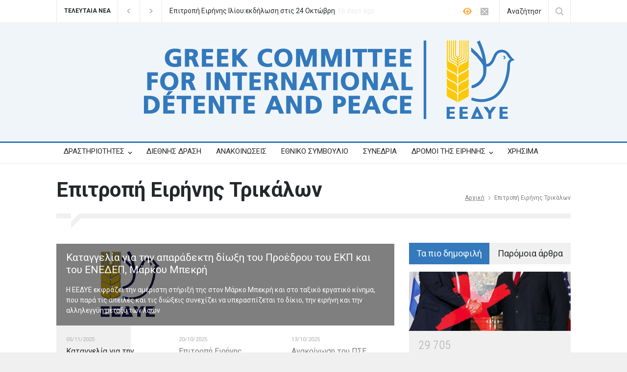

--- FILE ---
content_type: text/html; charset=UTF-8
request_url: https://eedye.gr/tag/%CE%B5%CF%80%CE%B9%CF%84%CF%81%CE%BF%CF%80%CE%AE-%CE%B5%CE%B9%CF%81%CE%AE%CE%BD%CE%B7%CF%82-%CF%84%CF%81%CE%B9%CE%BA%CE%AC%CE%BB%CF%89%CE%BD/
body_size: 130526
content:
<!DOCTYPE html>
<html lang="el">
		<head>
		<!--meta-->
		<meta http-equiv="content-type" content="text/html; charset=UTF-8" />
		<meta name="generator" content="WordPress 6.8.3" />
		<meta name="viewport" content="width=device-width, initial-scale=1, maximum-scale=1.2" />
		<meta name="description" content="&Epsilon;&lambda;&lambda;&eta;&nu;&iota;&kappa;ή &Epsilon;&pi;&iota;&tau;&rho;&omicron;&pi;ή &gamma;&iota;&alpha; &tau;&eta; &Delta;&iota;&epsilon;&theta;&nu;ή Ύ&phi;&epsilon;&sigma;&eta; &kappa;&alpha;&iota; &Epsilon;&iota;&rho;ή&nu;&eta;" />
		<meta name="format-detection" content="telephone=no" />
		<!--style-->
		<link rel="alternate" type="application/rss+xml" title="RSS 2.0" href="https://eedye.gr/feed/" />
		<link rel="pingback" href="https://eedye.gr/xmlrpc.php" />
		<title>Ετικέτα: Επιτροπή Ειρήνης Τρικάλων | &Epsilon;&Epsilon;&Delta;&Upsilon;&Epsilon;</title>
	<style>img:is([sizes="auto" i], [sizes^="auto," i]) { contain-intrinsic-size: 3000px 1500px }</style>
	
<!-- The SEO Framework by Sybre Waaijer -->
<link rel="canonical" href="https://eedye.gr/tag/%ce%b5%cf%80%ce%b9%cf%84%cf%81%ce%bf%cf%80%ce%ae-%ce%b5%ce%b9%cf%81%ce%ae%ce%bd%ce%b7%cf%82-%cf%84%cf%81%ce%b9%ce%ba%ce%ac%ce%bb%cf%89%ce%bd/" />
<meta property="og:type" content="website" />
<meta property="og:locale" content="el_GR" />
<meta property="og:site_name" content="&Epsilon;&Epsilon;&Delta;&Upsilon;&Epsilon;" />
<meta property="og:title" content="Ετικέτα: Επιτροπή Ειρήνης Τρικάλων | &Epsilon;&Epsilon;&Delta;&Upsilon;&Epsilon;" />
<meta property="og:url" content="https://eedye.gr/tag/%ce%b5%cf%80%ce%b9%cf%84%cf%81%ce%bf%cf%80%ce%ae-%ce%b5%ce%b9%cf%81%ce%ae%ce%bd%ce%b7%cf%82-%cf%84%cf%81%ce%b9%ce%ba%ce%ac%ce%bb%cf%89%ce%bd/" />
<meta property="og:image" content="https://eedye.gr/wp-content/uploads/2019/03/LogoHeader-3.jpg" />
<meta property="og:image:width" content="1200" />
<meta property="og:image:height" content="752" />
<meta name="twitter:card" content="summary_large_image" />
<meta name="twitter:title" content="Ετικέτα: Επιτροπή Ειρήνης Τρικάλων | &Epsilon;&Epsilon;&Delta;&Upsilon;&Epsilon;" />
<meta name="twitter:image" content="https://eedye.gr/wp-content/uploads/2019/03/LogoHeader-3.jpg" />
<meta name="google-site-verification" content="cNw02INsN1HkWQnDtGbRo9FlKRJgrme39juujO8Luzo" />
<meta name="msvalidate.01" content="D8D86235E96A9E873296BA173F9BCECF" />
<script type="application/ld+json">{"@context":"https://schema.org","@graph":[{"@type":"WebSite","@id":"https://eedye.gr/#/schema/WebSite","url":"https://eedye.gr/","name":"&Epsilon;&Epsilon;&Delta;&Upsilon;&Epsilon;","description":"&Epsilon;&lambda;&lambda;&eta;&nu;&iota;&kappa;ή &Epsilon;&pi;&iota;&tau;&rho;&omicron;&pi;ή &gamma;&iota;&alpha; &tau;&eta; &Delta;&iota;&epsilon;&theta;&nu;ή Ύ&phi;&epsilon;&sigma;&eta; &kappa;&alpha;&iota; &Epsilon;&iota;&rho;ή&nu;&eta;","inLanguage":"el","potentialAction":{"@type":"SearchAction","target":{"@type":"EntryPoint","urlTemplate":"https://eedye.gr/search/{search_term_string}/"},"query-input":"required name=search_term_string"},"publisher":{"@type":"Organization","@id":"https://eedye.gr/#/schema/Organization","name":"&Epsilon;&Epsilon;&Delta;&Upsilon;&Epsilon;","url":"https://eedye.gr/","logo":{"@type":"ImageObject","url":"https://eedye.gr/wp-content/uploads/2018/11/cropped-Logo_EEDYE_original_300px-e1542577322909.png","contentUrl":"https://eedye.gr/wp-content/uploads/2018/11/cropped-Logo_EEDYE_original_300px-e1542577322909.png","width":300,"height":300}}},{"@type":"CollectionPage","@id":"https://eedye.gr/tag/%ce%b5%cf%80%ce%b9%cf%84%cf%81%ce%bf%cf%80%ce%ae-%ce%b5%ce%b9%cf%81%ce%ae%ce%bd%ce%b7%cf%82-%cf%84%cf%81%ce%b9%ce%ba%ce%ac%ce%bb%cf%89%ce%bd/","url":"https://eedye.gr/tag/%ce%b5%cf%80%ce%b9%cf%84%cf%81%ce%bf%cf%80%ce%ae-%ce%b5%ce%b9%cf%81%ce%ae%ce%bd%ce%b7%cf%82-%cf%84%cf%81%ce%b9%ce%ba%ce%ac%ce%bb%cf%89%ce%bd/","name":"Ετικέτα: Επιτροπή Ειρήνης Τρικάλων | &Epsilon;&Epsilon;&Delta;&Upsilon;&Epsilon;","inLanguage":"el","isPartOf":{"@id":"https://eedye.gr/#/schema/WebSite"},"breadcrumb":{"@type":"BreadcrumbList","@id":"https://eedye.gr/#/schema/BreadcrumbList","itemListElement":[{"@type":"ListItem","position":1,"item":"https://eedye.gr/","name":"&Epsilon;&Epsilon;&Delta;&Upsilon;&Epsilon;"},{"@type":"ListItem","position":2,"name":"Ετικέτα: Επιτροπή Ειρήνης Τρικάλων"}]}}]}</script>
<!-- / The SEO Framework by Sybre Waaijer | 6.84ms meta | 4.09ms boot -->

<link rel='dns-prefetch' href='//fonts.googleapis.com' />
<link rel="alternate" type="application/rss+xml" title="Ροή RSS &raquo; &Epsilon;&Epsilon;&Delta;&Upsilon;&Epsilon;" href="https://eedye.gr/feed/" />
<link rel="alternate" type="application/rss+xml" title="Ροή Σχολίων &raquo; &Epsilon;&Epsilon;&Delta;&Upsilon;&Epsilon;" href="https://eedye.gr/comments/feed/" />
<link rel="alternate" type="application/rss+xml" title="Ετικέτα ροής &Epsilon;&Epsilon;&Delta;&Upsilon;&Epsilon; &raquo; Επιτροπή Ειρήνης Τρικάλων" href="https://eedye.gr/tag/%ce%b5%cf%80%ce%b9%cf%84%cf%81%ce%bf%cf%80%ce%ae-%ce%b5%ce%b9%cf%81%ce%ae%ce%bd%ce%b7%cf%82-%cf%84%cf%81%ce%b9%ce%ba%ce%ac%ce%bb%cf%89%ce%bd/feed/" />
		<!-- This site uses the Google Analytics by MonsterInsights plugin v8.14.0 - Using Analytics tracking - https://www.monsterinsights.com/ -->
							<script src="//www.googletagmanager.com/gtag/js?id=G-SPDYHSD48D"  data-cfasync="false" data-wpfc-render="false" type="text/javascript" async></script>
			<script data-cfasync="false" data-wpfc-render="false" type="text/javascript">
				var mi_version = '8.14.0';
				var mi_track_user = true;
				var mi_no_track_reason = '';
				
								var disableStrs = [
										'ga-disable-G-SPDYHSD48D',
															'ga-disable-UA-41575268-6',
									];

				/* Function to detect opted out users */
				function __gtagTrackerIsOptedOut() {
					for (var index = 0; index < disableStrs.length; index++) {
						if (document.cookie.indexOf(disableStrs[index] + '=true') > -1) {
							return true;
						}
					}

					return false;
				}

				/* Disable tracking if the opt-out cookie exists. */
				if (__gtagTrackerIsOptedOut()) {
					for (var index = 0; index < disableStrs.length; index++) {
						window[disableStrs[index]] = true;
					}
				}

				/* Opt-out function */
				function __gtagTrackerOptout() {
					for (var index = 0; index < disableStrs.length; index++) {
						document.cookie = disableStrs[index] + '=true; expires=Thu, 31 Dec 2099 23:59:59 UTC; path=/';
						window[disableStrs[index]] = true;
					}
				}

				if ('undefined' === typeof gaOptout) {
					function gaOptout() {
						__gtagTrackerOptout();
					}
				}
								window.dataLayer = window.dataLayer || [];

				window.MonsterInsightsDualTracker = {
					helpers: {},
					trackers: {},
				};
				if (mi_track_user) {
					function __gtagDataLayer() {
						dataLayer.push(arguments);
					}

					function __gtagTracker(type, name, parameters) {
						if (!parameters) {
							parameters = {};
						}

						if (parameters.send_to) {
							__gtagDataLayer.apply(null, arguments);
							return;
						}

						if (type === 'event') {
														parameters.send_to = monsterinsights_frontend.v4_id;
							var hookName = name;
							if (typeof parameters['event_category'] !== 'undefined') {
								hookName = parameters['event_category'] + ':' + name;
							}

							if (typeof MonsterInsightsDualTracker.trackers[hookName] !== 'undefined') {
								MonsterInsightsDualTracker.trackers[hookName](parameters);
							} else {
								__gtagDataLayer('event', name, parameters);
							}
							
														parameters.send_to = monsterinsights_frontend.ua;
							__gtagDataLayer(type, name, parameters);
													} else {
							__gtagDataLayer.apply(null, arguments);
						}
					}

					__gtagTracker('js', new Date());
					__gtagTracker('set', {
						'developer_id.dZGIzZG': true,
											});
										__gtagTracker('config', 'G-SPDYHSD48D', {"forceSSL":"true","link_attribution":"true"} );
															__gtagTracker('config', 'UA-41575268-6', {"forceSSL":"true","link_attribution":"true"} );
										window.gtag = __gtagTracker;										(function () {
						/* https://developers.google.com/analytics/devguides/collection/analyticsjs/ */
						/* ga and __gaTracker compatibility shim. */
						var noopfn = function () {
							return null;
						};
						var newtracker = function () {
							return new Tracker();
						};
						var Tracker = function () {
							return null;
						};
						var p = Tracker.prototype;
						p.get = noopfn;
						p.set = noopfn;
						p.send = function () {
							var args = Array.prototype.slice.call(arguments);
							args.unshift('send');
							__gaTracker.apply(null, args);
						};
						var __gaTracker = function () {
							var len = arguments.length;
							if (len === 0) {
								return;
							}
							var f = arguments[len - 1];
							if (typeof f !== 'object' || f === null || typeof f.hitCallback !== 'function') {
								if ('send' === arguments[0]) {
									var hitConverted, hitObject = false, action;
									if ('event' === arguments[1]) {
										if ('undefined' !== typeof arguments[3]) {
											hitObject = {
												'eventAction': arguments[3],
												'eventCategory': arguments[2],
												'eventLabel': arguments[4],
												'value': arguments[5] ? arguments[5] : 1,
											}
										}
									}
									if ('pageview' === arguments[1]) {
										if ('undefined' !== typeof arguments[2]) {
											hitObject = {
												'eventAction': 'page_view',
												'page_path': arguments[2],
											}
										}
									}
									if (typeof arguments[2] === 'object') {
										hitObject = arguments[2];
									}
									if (typeof arguments[5] === 'object') {
										Object.assign(hitObject, arguments[5]);
									}
									if ('undefined' !== typeof arguments[1].hitType) {
										hitObject = arguments[1];
										if ('pageview' === hitObject.hitType) {
											hitObject.eventAction = 'page_view';
										}
									}
									if (hitObject) {
										action = 'timing' === arguments[1].hitType ? 'timing_complete' : hitObject.eventAction;
										hitConverted = mapArgs(hitObject);
										__gtagTracker('event', action, hitConverted);
									}
								}
								return;
							}

							function mapArgs(args) {
								var arg, hit = {};
								var gaMap = {
									'eventCategory': 'event_category',
									'eventAction': 'event_action',
									'eventLabel': 'event_label',
									'eventValue': 'event_value',
									'nonInteraction': 'non_interaction',
									'timingCategory': 'event_category',
									'timingVar': 'name',
									'timingValue': 'value',
									'timingLabel': 'event_label',
									'page': 'page_path',
									'location': 'page_location',
									'title': 'page_title',
								};
								for (arg in args) {
																		if (!(!args.hasOwnProperty(arg) || !gaMap.hasOwnProperty(arg))) {
										hit[gaMap[arg]] = args[arg];
									} else {
										hit[arg] = args[arg];
									}
								}
								return hit;
							}

							try {
								f.hitCallback();
							} catch (ex) {
							}
						};
						__gaTracker.create = newtracker;
						__gaTracker.getByName = newtracker;
						__gaTracker.getAll = function () {
							return [];
						};
						__gaTracker.remove = noopfn;
						__gaTracker.loaded = true;
						window['__gaTracker'] = __gaTracker;
					})();
									} else {
										console.log("");
					(function () {
						function __gtagTracker() {
							return null;
						}

						window['__gtagTracker'] = __gtagTracker;
						window['gtag'] = __gtagTracker;
					})();
									}
			</script>
				<!-- / Google Analytics by MonsterInsights -->
		<script type="text/javascript">
/* <![CDATA[ */
window._wpemojiSettings = {"baseUrl":"https:\/\/s.w.org\/images\/core\/emoji\/16.0.1\/72x72\/","ext":".png","svgUrl":"https:\/\/s.w.org\/images\/core\/emoji\/16.0.1\/svg\/","svgExt":".svg","source":{"concatemoji":"https:\/\/eedye.gr\/wp-includes\/js\/wp-emoji-release.min.js?ver=f1ad748803984f9a5b8f0f376d31e578"}};
/*! This file is auto-generated */
!function(s,n){var o,i,e;function c(e){try{var t={supportTests:e,timestamp:(new Date).valueOf()};sessionStorage.setItem(o,JSON.stringify(t))}catch(e){}}function p(e,t,n){e.clearRect(0,0,e.canvas.width,e.canvas.height),e.fillText(t,0,0);var t=new Uint32Array(e.getImageData(0,0,e.canvas.width,e.canvas.height).data),a=(e.clearRect(0,0,e.canvas.width,e.canvas.height),e.fillText(n,0,0),new Uint32Array(e.getImageData(0,0,e.canvas.width,e.canvas.height).data));return t.every(function(e,t){return e===a[t]})}function u(e,t){e.clearRect(0,0,e.canvas.width,e.canvas.height),e.fillText(t,0,0);for(var n=e.getImageData(16,16,1,1),a=0;a<n.data.length;a++)if(0!==n.data[a])return!1;return!0}function f(e,t,n,a){switch(t){case"flag":return n(e,"\ud83c\udff3\ufe0f\u200d\u26a7\ufe0f","\ud83c\udff3\ufe0f\u200b\u26a7\ufe0f")?!1:!n(e,"\ud83c\udde8\ud83c\uddf6","\ud83c\udde8\u200b\ud83c\uddf6")&&!n(e,"\ud83c\udff4\udb40\udc67\udb40\udc62\udb40\udc65\udb40\udc6e\udb40\udc67\udb40\udc7f","\ud83c\udff4\u200b\udb40\udc67\u200b\udb40\udc62\u200b\udb40\udc65\u200b\udb40\udc6e\u200b\udb40\udc67\u200b\udb40\udc7f");case"emoji":return!a(e,"\ud83e\udedf")}return!1}function g(e,t,n,a){var r="undefined"!=typeof WorkerGlobalScope&&self instanceof WorkerGlobalScope?new OffscreenCanvas(300,150):s.createElement("canvas"),o=r.getContext("2d",{willReadFrequently:!0}),i=(o.textBaseline="top",o.font="600 32px Arial",{});return e.forEach(function(e){i[e]=t(o,e,n,a)}),i}function t(e){var t=s.createElement("script");t.src=e,t.defer=!0,s.head.appendChild(t)}"undefined"!=typeof Promise&&(o="wpEmojiSettingsSupports",i=["flag","emoji"],n.supports={everything:!0,everythingExceptFlag:!0},e=new Promise(function(e){s.addEventListener("DOMContentLoaded",e,{once:!0})}),new Promise(function(t){var n=function(){try{var e=JSON.parse(sessionStorage.getItem(o));if("object"==typeof e&&"number"==typeof e.timestamp&&(new Date).valueOf()<e.timestamp+604800&&"object"==typeof e.supportTests)return e.supportTests}catch(e){}return null}();if(!n){if("undefined"!=typeof Worker&&"undefined"!=typeof OffscreenCanvas&&"undefined"!=typeof URL&&URL.createObjectURL&&"undefined"!=typeof Blob)try{var e="postMessage("+g.toString()+"("+[JSON.stringify(i),f.toString(),p.toString(),u.toString()].join(",")+"));",a=new Blob([e],{type:"text/javascript"}),r=new Worker(URL.createObjectURL(a),{name:"wpTestEmojiSupports"});return void(r.onmessage=function(e){c(n=e.data),r.terminate(),t(n)})}catch(e){}c(n=g(i,f,p,u))}t(n)}).then(function(e){for(var t in e)n.supports[t]=e[t],n.supports.everything=n.supports.everything&&n.supports[t],"flag"!==t&&(n.supports.everythingExceptFlag=n.supports.everythingExceptFlag&&n.supports[t]);n.supports.everythingExceptFlag=n.supports.everythingExceptFlag&&!n.supports.flag,n.DOMReady=!1,n.readyCallback=function(){n.DOMReady=!0}}).then(function(){return e}).then(function(){var e;n.supports.everything||(n.readyCallback(),(e=n.source||{}).concatemoji?t(e.concatemoji):e.wpemoji&&e.twemoji&&(t(e.twemoji),t(e.wpemoji)))}))}((window,document),window._wpemojiSettings);
/* ]]> */
</script>
<link rel='stylesheet' id='wppm-plugin-css-css' href='https://eedye.gr/wp-content/plugins/wp-post-modules/assets/css/wppm.frontend.css?ver=3.0.0' type='text/css' media='all' />
<style id='wp-emoji-styles-inline-css' type='text/css'>

	img.wp-smiley, img.emoji {
		display: inline !important;
		border: none !important;
		box-shadow: none !important;
		height: 1em !important;
		width: 1em !important;
		margin: 0 0.07em !important;
		vertical-align: -0.1em !important;
		background: none !important;
		padding: 0 !important;
	}
</style>
<link rel='stylesheet' id='wp-block-library-css' href='https://eedye.gr/wp-includes/css/dist/block-library/style.min.css?ver=f1ad748803984f9a5b8f0f376d31e578' type='text/css' media='all' />
<style id='wp-block-library-theme-inline-css' type='text/css'>
.wp-block-audio :where(figcaption){color:#555;font-size:13px;text-align:center}.is-dark-theme .wp-block-audio :where(figcaption){color:#ffffffa6}.wp-block-audio{margin:0 0 1em}.wp-block-code{border:1px solid #ccc;border-radius:4px;font-family:Menlo,Consolas,monaco,monospace;padding:.8em 1em}.wp-block-embed :where(figcaption){color:#555;font-size:13px;text-align:center}.is-dark-theme .wp-block-embed :where(figcaption){color:#ffffffa6}.wp-block-embed{margin:0 0 1em}.blocks-gallery-caption{color:#555;font-size:13px;text-align:center}.is-dark-theme .blocks-gallery-caption{color:#ffffffa6}:root :where(.wp-block-image figcaption){color:#555;font-size:13px;text-align:center}.is-dark-theme :root :where(.wp-block-image figcaption){color:#ffffffa6}.wp-block-image{margin:0 0 1em}.wp-block-pullquote{border-bottom:4px solid;border-top:4px solid;color:currentColor;margin-bottom:1.75em}.wp-block-pullquote cite,.wp-block-pullquote footer,.wp-block-pullquote__citation{color:currentColor;font-size:.8125em;font-style:normal;text-transform:uppercase}.wp-block-quote{border-left:.25em solid;margin:0 0 1.75em;padding-left:1em}.wp-block-quote cite,.wp-block-quote footer{color:currentColor;font-size:.8125em;font-style:normal;position:relative}.wp-block-quote:where(.has-text-align-right){border-left:none;border-right:.25em solid;padding-left:0;padding-right:1em}.wp-block-quote:where(.has-text-align-center){border:none;padding-left:0}.wp-block-quote.is-large,.wp-block-quote.is-style-large,.wp-block-quote:where(.is-style-plain){border:none}.wp-block-search .wp-block-search__label{font-weight:700}.wp-block-search__button{border:1px solid #ccc;padding:.375em .625em}:where(.wp-block-group.has-background){padding:1.25em 2.375em}.wp-block-separator.has-css-opacity{opacity:.4}.wp-block-separator{border:none;border-bottom:2px solid;margin-left:auto;margin-right:auto}.wp-block-separator.has-alpha-channel-opacity{opacity:1}.wp-block-separator:not(.is-style-wide):not(.is-style-dots){width:100px}.wp-block-separator.has-background:not(.is-style-dots){border-bottom:none;height:1px}.wp-block-separator.has-background:not(.is-style-wide):not(.is-style-dots){height:2px}.wp-block-table{margin:0 0 1em}.wp-block-table td,.wp-block-table th{word-break:normal}.wp-block-table :where(figcaption){color:#555;font-size:13px;text-align:center}.is-dark-theme .wp-block-table :where(figcaption){color:#ffffffa6}.wp-block-video :where(figcaption){color:#555;font-size:13px;text-align:center}.is-dark-theme .wp-block-video :where(figcaption){color:#ffffffa6}.wp-block-video{margin:0 0 1em}:root :where(.wp-block-template-part.has-background){margin-bottom:0;margin-top:0;padding:1.25em 2.375em}
</style>
<style id='classic-theme-styles-inline-css' type='text/css'>
/*! This file is auto-generated */
.wp-block-button__link{color:#fff;background-color:#32373c;border-radius:9999px;box-shadow:none;text-decoration:none;padding:calc(.667em + 2px) calc(1.333em + 2px);font-size:1.125em}.wp-block-file__button{background:#32373c;color:#fff;text-decoration:none}
</style>
<style id='global-styles-inline-css' type='text/css'>
:root{--wp--preset--aspect-ratio--square: 1;--wp--preset--aspect-ratio--4-3: 4/3;--wp--preset--aspect-ratio--3-4: 3/4;--wp--preset--aspect-ratio--3-2: 3/2;--wp--preset--aspect-ratio--2-3: 2/3;--wp--preset--aspect-ratio--16-9: 16/9;--wp--preset--aspect-ratio--9-16: 9/16;--wp--preset--color--black: #000000;--wp--preset--color--cyan-bluish-gray: #abb8c3;--wp--preset--color--white: #ffffff;--wp--preset--color--pale-pink: #f78da7;--wp--preset--color--vivid-red: #cf2e2e;--wp--preset--color--luminous-vivid-orange: #ff6900;--wp--preset--color--luminous-vivid-amber: #fcb900;--wp--preset--color--light-green-cyan: #7bdcb5;--wp--preset--color--vivid-green-cyan: #00d084;--wp--preset--color--pale-cyan-blue: #8ed1fc;--wp--preset--color--vivid-cyan-blue: #0693e3;--wp--preset--color--vivid-purple: #9b51e0;--wp--preset--color--pressroom-red: #ED1C24;--wp--preset--color--pressroom-light-blue: #42AAE6;--wp--preset--color--pressroom-green: #85B53E;--wp--preset--color--pressroom-orange: #F5910F;--wp--preset--color--pressroom-turquoise: #18ACB6;--wp--preset--color--pressroom-blue: #4CA5D9;--wp--preset--color--pressroom-dark-orange: #FC724B;--wp--preset--color--pressroom-brown: #C29A48;--wp--preset--color--pressroom-light-green: #00C7A6;--wp--preset--gradient--vivid-cyan-blue-to-vivid-purple: linear-gradient(135deg,rgba(6,147,227,1) 0%,rgb(155,81,224) 100%);--wp--preset--gradient--light-green-cyan-to-vivid-green-cyan: linear-gradient(135deg,rgb(122,220,180) 0%,rgb(0,208,130) 100%);--wp--preset--gradient--luminous-vivid-amber-to-luminous-vivid-orange: linear-gradient(135deg,rgba(252,185,0,1) 0%,rgba(255,105,0,1) 100%);--wp--preset--gradient--luminous-vivid-orange-to-vivid-red: linear-gradient(135deg,rgba(255,105,0,1) 0%,rgb(207,46,46) 100%);--wp--preset--gradient--very-light-gray-to-cyan-bluish-gray: linear-gradient(135deg,rgb(238,238,238) 0%,rgb(169,184,195) 100%);--wp--preset--gradient--cool-to-warm-spectrum: linear-gradient(135deg,rgb(74,234,220) 0%,rgb(151,120,209) 20%,rgb(207,42,186) 40%,rgb(238,44,130) 60%,rgb(251,105,98) 80%,rgb(254,248,76) 100%);--wp--preset--gradient--blush-light-purple: linear-gradient(135deg,rgb(255,206,236) 0%,rgb(152,150,240) 100%);--wp--preset--gradient--blush-bordeaux: linear-gradient(135deg,rgb(254,205,165) 0%,rgb(254,45,45) 50%,rgb(107,0,62) 100%);--wp--preset--gradient--luminous-dusk: linear-gradient(135deg,rgb(255,203,112) 0%,rgb(199,81,192) 50%,rgb(65,88,208) 100%);--wp--preset--gradient--pale-ocean: linear-gradient(135deg,rgb(255,245,203) 0%,rgb(182,227,212) 50%,rgb(51,167,181) 100%);--wp--preset--gradient--electric-grass: linear-gradient(135deg,rgb(202,248,128) 0%,rgb(113,206,126) 100%);--wp--preset--gradient--midnight: linear-gradient(135deg,rgb(2,3,129) 0%,rgb(40,116,252) 100%);--wp--preset--font-size--small: 13px;--wp--preset--font-size--medium: 20px;--wp--preset--font-size--large: 36px;--wp--preset--font-size--x-large: 42px;--wp--preset--spacing--20: 0.44rem;--wp--preset--spacing--30: 0.67rem;--wp--preset--spacing--40: 1rem;--wp--preset--spacing--50: 1.5rem;--wp--preset--spacing--60: 2.25rem;--wp--preset--spacing--70: 3.38rem;--wp--preset--spacing--80: 5.06rem;--wp--preset--shadow--natural: 6px 6px 9px rgba(0, 0, 0, 0.2);--wp--preset--shadow--deep: 12px 12px 50px rgba(0, 0, 0, 0.4);--wp--preset--shadow--sharp: 6px 6px 0px rgba(0, 0, 0, 0.2);--wp--preset--shadow--outlined: 6px 6px 0px -3px rgba(255, 255, 255, 1), 6px 6px rgba(0, 0, 0, 1);--wp--preset--shadow--crisp: 6px 6px 0px rgba(0, 0, 0, 1);}:where(.is-layout-flex){gap: 0.5em;}:where(.is-layout-grid){gap: 0.5em;}body .is-layout-flex{display: flex;}.is-layout-flex{flex-wrap: wrap;align-items: center;}.is-layout-flex > :is(*, div){margin: 0;}body .is-layout-grid{display: grid;}.is-layout-grid > :is(*, div){margin: 0;}:where(.wp-block-columns.is-layout-flex){gap: 2em;}:where(.wp-block-columns.is-layout-grid){gap: 2em;}:where(.wp-block-post-template.is-layout-flex){gap: 1.25em;}:where(.wp-block-post-template.is-layout-grid){gap: 1.25em;}.has-black-color{color: var(--wp--preset--color--black) !important;}.has-cyan-bluish-gray-color{color: var(--wp--preset--color--cyan-bluish-gray) !important;}.has-white-color{color: var(--wp--preset--color--white) !important;}.has-pale-pink-color{color: var(--wp--preset--color--pale-pink) !important;}.has-vivid-red-color{color: var(--wp--preset--color--vivid-red) !important;}.has-luminous-vivid-orange-color{color: var(--wp--preset--color--luminous-vivid-orange) !important;}.has-luminous-vivid-amber-color{color: var(--wp--preset--color--luminous-vivid-amber) !important;}.has-light-green-cyan-color{color: var(--wp--preset--color--light-green-cyan) !important;}.has-vivid-green-cyan-color{color: var(--wp--preset--color--vivid-green-cyan) !important;}.has-pale-cyan-blue-color{color: var(--wp--preset--color--pale-cyan-blue) !important;}.has-vivid-cyan-blue-color{color: var(--wp--preset--color--vivid-cyan-blue) !important;}.has-vivid-purple-color{color: var(--wp--preset--color--vivid-purple) !important;}.has-black-background-color{background-color: var(--wp--preset--color--black) !important;}.has-cyan-bluish-gray-background-color{background-color: var(--wp--preset--color--cyan-bluish-gray) !important;}.has-white-background-color{background-color: var(--wp--preset--color--white) !important;}.has-pale-pink-background-color{background-color: var(--wp--preset--color--pale-pink) !important;}.has-vivid-red-background-color{background-color: var(--wp--preset--color--vivid-red) !important;}.has-luminous-vivid-orange-background-color{background-color: var(--wp--preset--color--luminous-vivid-orange) !important;}.has-luminous-vivid-amber-background-color{background-color: var(--wp--preset--color--luminous-vivid-amber) !important;}.has-light-green-cyan-background-color{background-color: var(--wp--preset--color--light-green-cyan) !important;}.has-vivid-green-cyan-background-color{background-color: var(--wp--preset--color--vivid-green-cyan) !important;}.has-pale-cyan-blue-background-color{background-color: var(--wp--preset--color--pale-cyan-blue) !important;}.has-vivid-cyan-blue-background-color{background-color: var(--wp--preset--color--vivid-cyan-blue) !important;}.has-vivid-purple-background-color{background-color: var(--wp--preset--color--vivid-purple) !important;}.has-black-border-color{border-color: var(--wp--preset--color--black) !important;}.has-cyan-bluish-gray-border-color{border-color: var(--wp--preset--color--cyan-bluish-gray) !important;}.has-white-border-color{border-color: var(--wp--preset--color--white) !important;}.has-pale-pink-border-color{border-color: var(--wp--preset--color--pale-pink) !important;}.has-vivid-red-border-color{border-color: var(--wp--preset--color--vivid-red) !important;}.has-luminous-vivid-orange-border-color{border-color: var(--wp--preset--color--luminous-vivid-orange) !important;}.has-luminous-vivid-amber-border-color{border-color: var(--wp--preset--color--luminous-vivid-amber) !important;}.has-light-green-cyan-border-color{border-color: var(--wp--preset--color--light-green-cyan) !important;}.has-vivid-green-cyan-border-color{border-color: var(--wp--preset--color--vivid-green-cyan) !important;}.has-pale-cyan-blue-border-color{border-color: var(--wp--preset--color--pale-cyan-blue) !important;}.has-vivid-cyan-blue-border-color{border-color: var(--wp--preset--color--vivid-cyan-blue) !important;}.has-vivid-purple-border-color{border-color: var(--wp--preset--color--vivid-purple) !important;}.has-vivid-cyan-blue-to-vivid-purple-gradient-background{background: var(--wp--preset--gradient--vivid-cyan-blue-to-vivid-purple) !important;}.has-light-green-cyan-to-vivid-green-cyan-gradient-background{background: var(--wp--preset--gradient--light-green-cyan-to-vivid-green-cyan) !important;}.has-luminous-vivid-amber-to-luminous-vivid-orange-gradient-background{background: var(--wp--preset--gradient--luminous-vivid-amber-to-luminous-vivid-orange) !important;}.has-luminous-vivid-orange-to-vivid-red-gradient-background{background: var(--wp--preset--gradient--luminous-vivid-orange-to-vivid-red) !important;}.has-very-light-gray-to-cyan-bluish-gray-gradient-background{background: var(--wp--preset--gradient--very-light-gray-to-cyan-bluish-gray) !important;}.has-cool-to-warm-spectrum-gradient-background{background: var(--wp--preset--gradient--cool-to-warm-spectrum) !important;}.has-blush-light-purple-gradient-background{background: var(--wp--preset--gradient--blush-light-purple) !important;}.has-blush-bordeaux-gradient-background{background: var(--wp--preset--gradient--blush-bordeaux) !important;}.has-luminous-dusk-gradient-background{background: var(--wp--preset--gradient--luminous-dusk) !important;}.has-pale-ocean-gradient-background{background: var(--wp--preset--gradient--pale-ocean) !important;}.has-electric-grass-gradient-background{background: var(--wp--preset--gradient--electric-grass) !important;}.has-midnight-gradient-background{background: var(--wp--preset--gradient--midnight) !important;}.has-small-font-size{font-size: var(--wp--preset--font-size--small) !important;}.has-medium-font-size{font-size: var(--wp--preset--font-size--medium) !important;}.has-large-font-size{font-size: var(--wp--preset--font-size--large) !important;}.has-x-large-font-size{font-size: var(--wp--preset--font-size--x-large) !important;}
:where(.wp-block-post-template.is-layout-flex){gap: 1.25em;}:where(.wp-block-post-template.is-layout-grid){gap: 1.25em;}
:where(.wp-block-columns.is-layout-flex){gap: 2em;}:where(.wp-block-columns.is-layout-grid){gap: 2em;}
:root :where(.wp-block-pullquote){font-size: 1.5em;line-height: 1.6;}
</style>
<link rel='stylesheet' id='eeb-css-frontend-css' href='https://eedye.gr/wp-content/plugins/email-encoder-bundle/core/includes/assets/css/style.css?ver=251028-51756' type='text/css' media='all' />
<link rel='stylesheet' id='dashicons-css' href='https://eedye.gr/wp-includes/css/dashicons.min.css?ver=f1ad748803984f9a5b8f0f376d31e578' type='text/css' media='all' />
<link rel='stylesheet' id='reset-css' href='https://eedye.gr/wp-content/themes/pressroom/style/reset.css?ver=f1ad748803984f9a5b8f0f376d31e578' type='text/css' media='all' />
<link rel='stylesheet' id='superfish-css' href='https://eedye.gr/wp-content/themes/pressroom/style/superfish.css?ver=f1ad748803984f9a5b8f0f376d31e578' type='text/css' media='all' />
<link rel='stylesheet' id='prettyPhoto-css' href='https://eedye.gr/wp-content/themes/pressroom/style/prettyPhoto.css?ver=f1ad748803984f9a5b8f0f376d31e578' type='text/css' media='all' />
<link rel='stylesheet' id='jquery-qtip-css' href='https://eedye.gr/wp-content/themes/pressroom/style/jquery.qtip.css?ver=f1ad748803984f9a5b8f0f376d31e578' type='text/css' media='all' />
<link rel='stylesheet' id='odometer-css' href='https://eedye.gr/wp-content/themes/pressroom/style/odometer-theme-default.css?ver=f1ad748803984f9a5b8f0f376d31e578' type='text/css' media='all' />
<link rel='stylesheet' id='animations-css' href='https://eedye.gr/wp-content/themes/pressroom/style/animations.css?ver=f1ad748803984f9a5b8f0f376d31e578' type='text/css' media='all' />
<link rel='stylesheet' id='parent-style-css' href='https://eedye.gr/wp-content/themes/pressroom/style.css?ver=f1ad748803984f9a5b8f0f376d31e578' type='text/css' media='all' />
<link rel='stylesheet' id='google-font-roboto-css' href='//fonts.googleapis.com/css?family=Roboto%3A300%2C400%2C700&#038;ver=f1ad748803984f9a5b8f0f376d31e578' type='text/css' media='all' />
<link rel='stylesheet' id='google-font-roboto-condensed-css' href='//fonts.googleapis.com/css?family=Roboto+Condensed%3A300%2C400%2C700&#038;ver=f1ad748803984f9a5b8f0f376d31e578' type='text/css' media='all' />
<link rel='stylesheet' id='google-font-text-css' href='//fonts.googleapis.com/css?family=Roboto%3A100&#038;subset=greek%2Cgreek-ext&#038;ver=f1ad748803984f9a5b8f0f376d31e578' type='text/css' media='all' />
<link rel='stylesheet' id='main-style-css' href='https://eedye.gr/wp-content/themes/pressroom-child/style.css?ver=f1ad748803984f9a5b8f0f376d31e578' type='text/css' media='all' />
<link rel='stylesheet' id='menu-styles-css' href='https://eedye.gr/wp-content/themes/pressroom/style/menu_styles.css?ver=f1ad748803984f9a5b8f0f376d31e578' type='text/css' media='all' />
<link rel='stylesheet' id='responsive-css' href='https://eedye.gr/wp-content/themes/pressroom/style/responsive.css?ver=f1ad748803984f9a5b8f0f376d31e578' type='text/css' media='all' />
<link rel='stylesheet' id='custom-css' href='https://eedye.gr/wp-content/themes/pressroom/custom.css?ver=f1ad748803984f9a5b8f0f376d31e578' type='text/css' media='all' />
<link rel='stylesheet' id='slb_core-css' href='https://eedye.gr/wp-content/plugins/simple-lightbox/client/css/app.css?ver=2.9.4' type='text/css' media='all' />
<link rel='stylesheet' id='cf-front-css' href='https://eedye.gr/wp-content/plugins/caldera-forms/assets/build/css/caldera-forms-front.min.css?ver=1.9.7' type='text/css' media='all' />
<script type="text/javascript" src="https://eedye.gr/wp-includes/js/jquery/jquery.min.js?ver=3.7.1" id="jquery-core-js"></script>
<script type="text/javascript" src="https://eedye.gr/wp-includes/js/jquery/jquery-migrate.min.js?ver=3.4.1" id="jquery-migrate-js"></script>
<script type="text/javascript" src="https://eedye.gr/wp-content/plugins/google-analytics-premium/assets/js/frontend-gtag.min.js?ver=8.14.0" id="monsterinsights-frontend-script-js"></script>
<script data-cfasync="false" data-wpfc-render="false" type="text/javascript" id='monsterinsights-frontend-script-js-extra'>/* <![CDATA[ */
var monsterinsights_frontend = {"js_events_tracking":"true","download_extensions":"doc,pdf,ppt,zip,xls,docx,pptx,xlsx","inbound_paths":"[{\"path\":\"\\\/go\\\/\",\"label\":\"affiliate\"},{\"path\":\"\\\/recommend\\\/\",\"label\":\"affiliate\"}]","home_url":"https:\/\/eedye.gr","hash_tracking":"false","ua":"UA-41575268-6","v4_id":"G-SPDYHSD48D"};/* ]]> */
</script>
<script type="text/javascript" src="https://eedye.gr/wp-content/plugins/email-encoder-bundle/core/includes/assets/js/custom.js?ver=251028-51756" id="eeb-js-frontend-js"></script>
<script></script><link rel="https://api.w.org/" href="https://eedye.gr/wp-json/" /><link rel="alternate" title="JSON" type="application/json" href="https://eedye.gr/wp-json/wp/v2/tags/352" /><link rel="EditURI" type="application/rsd+xml" title="RSD" href="https://eedye.gr/xmlrpc.php?rsd" />
<style type="text/css" id="wppm_custom_css"></style><meta name="generator" content="Powered by WPBakery Page Builder - drag and drop page builder for WordPress."/>
<script>(()=>{var o=[],i={};["on","off","toggle","show"].forEach((l=>{i[l]=function(){o.push([l,arguments])}})),window.Boxzilla=i,window.boxzilla_queue=o})();</script><link rel="icon" href="https://eedye.gr/wp-content/uploads/2019/04/cropped-Logo_EEDYE_original_300px-32x32.png" sizes="32x32" />
<link rel="icon" href="https://eedye.gr/wp-content/uploads/2019/04/cropped-Logo_EEDYE_original_300px-192x192.png" sizes="192x192" />
<link rel="apple-touch-icon" href="https://eedye.gr/wp-content/uploads/2019/04/cropped-Logo_EEDYE_original_300px-180x180.png" />
<meta name="msapplication-TileImage" content="https://eedye.gr/wp-content/uploads/2019/04/cropped-Logo_EEDYE_original_300px-270x270.png" />
		<style type="text/css" id="wp-custom-css">
			.logo>h4 {
    display: none;
}

.header_container {
    background-color: #3379bc12;
    padding-bottom: 0;
}

h2 {
    font-size: 21px;
}

.text ol, .text ul {
	  list-style: disc;
    padding: 0 0 0 20px;
    margin: unset;
    line-height: 150%;
}

.menu_container .ubermenu .ubermenu-nav li a, .menu_container .ubermenu-nav li a:visited {
    font-size: 15px;
}

.footer .footertxt label {
    color: white;
}

div#caldera_form_1 {
    margin-top: 20px;
}

div#caldera_form_2 {
    padding-top: 30px;
}

form#CF5c7673fb3c541_1 {
    margin-left: 10px;
}

.vertical_carousel_container.clearfix {
    width: 330px;
}

.box {
	height: 200px;
	float: left;
	padding: 5px;
	margin: .3em !important;
	border: 0 solid #777;
	font-size: 1em;
	background: #fff;
	display: block;
	width: auto;
	-webkit-box-shadow: 0 1px 4px rgba(0,0,0,0.3), 0 0 40px rgba(0,0,0,0.1) inset;
	-moz-box-shadow: 0 1px 4px rgba(0,0,0,0.3), 0 0 40px rgba(0,0,0,0.1) inset;
	box-shadow: 0 1px 4px rgba(0,0,0,0.3), 0 0 40px rgba(0,0,0,0.1) inset;
	white-space: normal;
}

.slider_content_box strong {
    color: white !important;
}


div.pp_default .pp_content, div.light_rounded .pp_content {
    padding: unset;
}


/* ----- START petitions fixes ---- */

table.dk-speakout-signaturelist {
    border: 0px;
    font-family: unset;
}

table td, table th {
    border: 1px solid #ccc;
}

td.dk-speakout-signaturelist-count {
    width: auto;
}

table.dk-speakout-signaturelist td {
    vertical-align: middle;
}

td.dk-speakout-signaturelist-date {
	width: auto;
}

/* ----- END petitions fixes ---- */
		</style>
		<noscript><style> .wpb_animate_when_almost_visible { opacity: 1; }</style></noscript><!--custom style-->
<style type="text/css">
		p a,
	table a,
	.about_subtitle,
	.header h1,
	.header h1 a,
	.blog  ul.post_details.simple li.category,
	.blog  ul.post_details.simple li.category a,
	.post.single .post_details a,
	.review_summary .number,
	.announcement .expose,
	#cancel_comment,
	.more.highlight,
	.more.active:hover,
	.wp-block-latest-posts a,
	.wp-block-categories a,
	.wp-block-archives a
		{
		color: #3379bc;
	}
		.more:hover
	{
		color: #FFF;
	}
	.menu_container .ubermenu .ubermenu-nav li:hover, .menu_container .ubermenu .ubermenu-nav li.ubermenu-active, .menu_container .ubermenu .ubermenu-nav li.ubermenu-current-menu-item, .menu_container .ubermenu .ubermenu-nav li.ubermenu-current-menu-parent, .menu_container .ubermenu .ubermenu-nav li.ubermenu-current-menu-ancestor,
	.menu_container .ubermenu .ubermenu-nav li.ubermenu-item-has-children:hover,
	.style_2.menu_container .ubermenu .ubermenu-nav li:hover, .style_2.menu_container .ubermenu .ubermenu-nav li.ubermenu-current-menu-item,
	.style_2.menu_container .ubermenu .ubermenu-nav li.ubermenu-active,
	.style_2.menu_container .ubermenu .ubermenu-nav li:hover a, .style_2.menu_container .ubermenu .ubermenu-nav li.ubermenu-current-menu-item a,
	.style_2.menu_container .ubermenu .ubermenu-nav li.ubermenu-item-has-children:hover a,
	.style_2.menu_container .ubermenu .ubermenu-nav li.ubermenu-current-menu-parent, .style_2.menu_container .ubermenu .ubermenu-nav li.ubermenu-current-menu-ancestor,
	.style_3.menu_container .ubermenu .ubermenu-nav li:hover, .style_3.menu_container .ubermenu .ubermenu-nav li.ubermenu-current-menu-item,
	.style_3.menu_container .ubermenu .ubermenu-nav li.ubermenu-active,
	.style_3.menu_container .ubermenu .ubermenu-nav li:hover a, .style_3.menu_container .ubermenu .ubermenu-nav li.ubermenu-current-menu-item a,
	.style_3.menu_container .ubermenu .ubermenu-nav li.ubermenu-item-has-children:hover a,
	.style_3.menu_container .ubermenu .ubermenu-nav li.ubermenu-current-menu-parent, .style_3.menu_container .ubermenu .ubermenu-nav li.ubermenu-current-menu-ancestor,
	.style_5.menu_container .ubermenu .ubermenu-nav li:hover, .style_5.menu_container .ubermenu .ubermenu-nav li.ubermenu-current-menu-item,
	.style_5.menu_container .ubermenu .ubermenu-nav li.ubermenu-active,
	.style_5.menu_container .ubermenu .ubermenu-nav li:hover a, .style_5.menu_container .ubermenu .ubermenu-nav li.ubermenu-current-menu-item a,
	.style_5.menu_container .ubermenu .ubermenu-nav li.ubermenu-item-has-children:hover a,
	.style_5.menu_container .ubermenu .ubermenu-nav li.ubermenu-current-menu-parent, .style_5.menu_container .ubermenu .ubermenu-nav li.ubermenu-current-menu-ancestor,
	.style_10.menu_container .ubermenu .ubermenu-nav li:hover, .style_10.menu_container .ubermenu .ubermenu-nav li.ubermenu-current-menu-item,
	.style_10.menu_container .ubermenu .ubermenu-nav li.ubermenu-active,
	.style_10.menu_container .ubermenu .ubermenu-nav li:hover a, .style_10.menu_container .ubermenu .ubermenu-nav li.ubermenu-current-menu-item a,
	.style_10.menu_container .ubermenu .ubermenu-nav li.ubermenu-item-has-children:hover a,
	.style_10.menu_container .ubermenu .ubermenu-nav li.ubermenu-current-menu-parent, .style_10.menu_container .ubermenu .ubermenu-nav li.ubermenu-current-menu-ancestor,
	.style_3.menu_container,
	.style_3.menu_container .ubermenu .ubermenu-nav li,
	.style_4.menu_container .ubermenu .ubermenu-nav li:hover, .style_4.menu_container .ubermenu .ubermenu-nav li.ubermenu-current-menu-item,
	.style_4.menu_container .ubermenu .ubermenu-nav li.ubermenu-item-has-children:hover,
	.style_4.menu_container .ubermenu .ubermenu-nav li:hover a, .style_4.menu_container .ubermenu .ubermenu-nav li.ubermenu-current-menu-item a,
	.style_4.menu_container .ubermenu .ubermenu-nav li.ubermenu-item-has-children:hover a,
	.style_4.menu_container .ubermenu .ubermenu-nav li.ubermenu-current-menu-parent, .style_4.menu_container .ubermenu .ubermenu-nav li.ubermenu-current-menu-ancestor
	{
		border-top-color: #3379bc;
	}
	.style_4.menu_container,
	.style_4.menu_container .ubermenu .ubermenu-nav li
	{
		background-color: #F0F0F0;
		border-color: #F0F0F0;
	}
	.style_2.menu_container .ubermenu .ubermenu-nav li:hover, .style_2.menu_container .ubermenu .ubermenu-nav li.ubermenu-current-menu-item,
	.style_2.menu_container .ubermenu .ubermenu-nav li.ubermenu-active,
	.style_2.menu_container .ubermenu .ubermenu-nav li:hover a, .style_2.menu_container .ubermenu .ubermenu-nav li.ubermenu-current-menu-item a,
	.style_2.menu_container .ubermenu .ubermenu-nav li.ubermenu-item-has-children:hover a,
	.style_2.menu_container .ubermenu .ubermenu-nav li.ubermenu-current-menu-parent, .style_2.menu_container .ubermenu .ubermenu-nav li.ubermenu-current-menu-ancestor,
	.style_3.menu_container .ubermenu .ubermenu-nav li:hover, .style_3.menu_container .ubermenu .ubermenu-nav li.ubermenu-current-menu-item,
	.style_3.menu_container .ubermenu .ubermenu-nav li.ubermenu-active,
	.style_3.menu_container .ubermenu .ubermenu-nav li:hover a, .style_3.menu_container .ubermenu .ubermenu-nav li.ubermenu-current-menu-item a,
	.style_3.menu_container .ubermenu .ubermenu-nav li.ubermenu-item-has-children:hover a,
	.style_3.menu_container .ubermenu .ubermenu-nav li.ubermenu-current-menu-parent, .style_3.menu_container .ubermenu .ubermenu-nav li.ubermenu-current-menu-ancestor,
	.style_5.menu_container .ubermenu .ubermenu-nav li:hover, .style_5.menu_container .ubermenu .ubermenu-nav li.ubermenu-current-menu-item,
	.style_5.menu_container .ubermenu .ubermenu-nav li.ubermenu-active,
	.style_5.menu_container .ubermenu .ubermenu-nav li:hover a, .style_5.menu_container .ubermenu .ubermenu-nav li.ubermenu-current-menu-item a,
	.style_5.menu_container .ubermenu .ubermenu-nav li.ubermenu-item-has-children:hover a,
	.style_5.menu_container .ubermenu .ubermenu-nav li.ubermenu-current-menu-parent, .style_5.menu_container .ubermenu .ubermenu-nav li.ubermenu-current-menu-ancestor,
	.style_10.menu_container .ubermenu .ubermenu-nav li:hover, .style_10.menu_container .ubermenu .ubermenu-nav li.ubermenu-current-menu-item,
	.style_10.menu_container .ubermenu .ubermenu-nav li.ubermenu-active,
	.style_10.menu_container .ubermenu .ubermenu-nav li:hover a, .style_10.menu_container .ubermenu .ubermenu-nav li.ubermenu-current-menu-item a,
	.style_10.menu_container .ubermenu .ubermenu-nav li.ubermenu-item-has-children:hover a,
	.style_10.menu_container .ubermenu .ubermenu-nav li.ubermenu-current-menu-parent, .style_10.menu_container .ubermenu .ubermenu-nav li.ubermenu-current-menu-ancestor
	{
		border-bottom-color: #3379bc;
	}
	.box_header,
	.widgettitle,
	.mobile-menu-switch,
	.widget_categories a:hover,
	.widget_tag_cloud a:hover,
	.taxonomies a:hover,
	.review_summary .number,
	.tabs.small .tabs_navigation li a:hover,
	.tabs.small .tabs_navigation li a.selected,
	.tabs.small .tabs_navigation li.ui-tabs-active a,
	.vertical_menu li.is-active a,
	.accordion .ui-accordion-header.ui-state-active,
	.more.highlight,
	.more.active:hover,
	.more.active,
	.more:hover
		{
		border-color: #3379bc;
	}
	.post .comments_number:hover .arrow_comments,
	.footer .post .comments_number:hover .arrow_comments,
	.tabs_navigation li.ui-tabs-active span
		{
		border-color: #3379bc transparent;
	}
	.mobile_menu_container .ubermenu .ubermenu-nav li.ubermenu-current-menu-item>a,
	.mobile_menu_container .ubermenu .ubermenu-nav li.ubermenu-current-menu-ancestor ul li.ubermenu-current-menu-item a,
	.mobile_menu_container .ubermenu .ubermenu-nav li.ubermenu-current-menu-ancestor ul li.ubermenu-current-menu-parent ul li.ubermenu-current-menu-item a,
	.mobile_menu_container .ubermenu .ubermenu-nav li.ubermenu-current-menu-ancestor a,
	.mobile_menu_container .ubermenu .ubermenu-nav li.ubermenu-current-menu-ancestor ul li.ubermenu-current-menu-parent a,
	.mobile_menu_container .ubermenu .ubermenu-nav li.ubermenu-current-menu-ancestor ul li.ubermenu-current-menu-parent ul li.ubermenu-current-menu-parent a,
	.mobile-menu-switch .line,
	.mobile-menu-switch:hover,
		.slider_navigation .slider_control a:hover,
	a.slider_control:hover,
	.slider_posts_list .slider_posts_list_bar,
	.vc_row  .wpb_column .blog .post .with_number .comments_number:hover,
	.footer .post .comments_number:hover,
	.post_details li.category,
	.dropcap .dropcap_label.active,
	.widget_categories a:hover,
	.widget_tag_cloud a:hover,
	.taxonomies a:hover,
	.value_container .value_bar,
	.pagination li a:hover,
	.pagination li.selected a,
	.pagination li.selected span,
	.tabs_navigation li a:hover,
	.tabs_navigation li a.selected,
	.tabs_navigation li.ui-tabs-active a,
	.vertical_menu li.is-active a,
	.accordion .ui-accordion-header.ui-state-active,
	.icon.fullscreen:hover,
	.more.active,
	.more:hover,
	.gallery_popup .slider_navigation .slider_control a:hover,
	.style_2.menu_container .ubermenu .ubermenu-nav a:hover,
	.style_3.menu_container .ubermenu .ubermenu-nav a:hover,
	.style_2.menu_container .ubermenu .ubermenu-nav li:hover, .style_2.menu_container .ubermenu .ubermenu-nav li.ubermenu-current-menu-item,
	.style_2.menu_container .ubermenu .ubermenu-nav li.ubermenu-active,
	.style_2.menu_container .ubermenu .ubermenu-nav li:hover a, .style_2.menu_container .ubermenu .ubermenu-nav li.ubermenu-current-menu-item a,
	.style_2.menu_container .ubermenu .ubermenu-nav li.ubermenu-item-has-children:hover a,
	.style_2.menu_container .ubermenu .ubermenu-nav li.ubermenu-current-menu-parent, .style_2.menu_container .ubermenu .ubermenu-nav li.ubermenu-current-menu-ancestor,
	.style_3.menu_container .ubermenu .ubermenu-nav li:hover, .style_3.menu_container .ubermenu .ubermenu-nav li.ubermenu-current-menu-item,
	.style_3.menu_container .ubermenu .ubermenu-nav li.ubermenu-active,
	.style_3.menu_container .ubermenu .ubermenu-nav li:hover a, .style_3.menu_container .ubermenu .ubermenu-nav li.ubermenu-current-menu-item a,
	.style_3.menu_container .ubermenu .ubermenu-nav li.ubermenu-item-has-children:hover a,
	.style_3.menu_container .ubermenu .ubermenu-nav li.ubermenu-current-menu-parent, .style_3.menu_container .ubermenu .ubermenu-nav li.ubermenu-current-menu-ancestor,
	.style_5.menu_container .ubermenu .ubermenu-nav li:hover, .style_5.menu_container .ubermenu .ubermenu-nav li.ubermenu-current-menu-item,
	.style_5.menu_container .ubermenu .ubermenu-nav li.ubermenu-active,
	.style_5.menu_container .ubermenu .ubermenu-nav li:hover a, .style_5.menu_container .ubermenu .ubermenu-nav li.ubermenu-current-menu-item a,
	.style_5.menu_container .ubermenu .ubermenu-nav li.ubermenu-item-has-children:hover a,
	.style_5.menu_container .ubermenu .ubermenu-nav li.ubermenu-current-menu-parent, .style_5.menu_container .ubermenu .ubermenu-nav li.ubermenu-current-menu-ancestor,
	.style_10.menu_container .ubermenu .ubermenu-nav li:hover, .style_10.menu_container .ubermenu .ubermenu-nav li.ubermenu-current-menu-item,
	.style_10.menu_container .ubermenu .ubermenu-nav li.ubermenu-active,
	.style_10.menu_container .ubermenu .ubermenu-nav li:hover a, .style_10.menu_container .ubermenu .ubermenu-nav li.ubermenu-current-menu-item a,
	.style_10.menu_container .ubermenu .ubermenu-nav li.ubermenu-item-has-children:hover a,
	.style_10.menu_container .ubermenu .ubermenu-nav li.ubermenu-current-menu-parent, .style_10.menu_container .ubermenu .ubermenu-nav li.ubermenu-current-menu-ancestor,
	.style_5.menu_container .ubermenu .ubermenu-nav a:hover,
	.style_10.menu_container .ubermenu .ubermenu-nav a:hover
		{
		background-color: #3379bc;
	}
	.style_5.menu_container,
	.style_5.menu_container .ubermenu .ubermenu-nav li,
	.style_7.menu_container,
	.style_7.menu_container .ubermenu .ubermenu-nav li,
	.style_9.menu_container,
	.style_9.menu_container .ubermenu .ubermenu-nav li
	{
		background-color: #363B40;
		border-color: #363B40;
	}
	.read_more .arrow
	{
		background: #3379bc url("https://eedye.gr/wp-content/themes/pressroom/images/icons/navigation/call_to_action_arrow.png") no-repeat;
	}
	.accordion .ui-accordion-header:hover .ui-accordion-header-icon
	{
		background: #3379bc url("https://eedye.gr/wp-content/themes/pressroom/images/icons/navigation/accordion_arrow_down_hover.png") no-repeat 0 0;
	}
		body,
	input, textarea,
	.vc_row  .wpb_column .blog .post .with_number a.comments_number,
	.post_details li,
	.site_container .menu_container .ubermenu .ubermenu-custom-content .blog  ul.post_details.simple li.category a,
	.site_container .menu_container .ubermenu .ubermenu-custom-content .blog .post li.category,
	.site_container .menu_container .ubermenu .ubermenu-custom-content .blog .post li.category a,
	.widget_categories a,
	.widget_tag_cloud a,
	.taxonomies a,
	.value_container .value_bar .number,
	.ui-tooltip-error .qtip-content,
	.ui-tooltip-success .qtip-content,
	.more,
	.more[type="submit"],
	.copyright_row, 
	.copyright_row h6
	{
		font-family: 'Roboto';
	}
			body ul.post_details.simple li.category .category-3,
		body .footer ul.post_details.simple li.category .category-3		{
			color: #fcc909;
		}
		.post_details.simple li.category.container-category-3		{
			background-color: transparent;
		}
		.post_details li.category.container-category-3		{
			background-color: #fcc909;
		}
				body ul.post_details.simple li.category .category-123,
		body .footer ul.post_details.simple li.category .category-123		{
			color: #287509;
		}
		.post_details.simple li.category.container-category-123		{
			background-color: transparent;
		}
		.post_details li.category.container-category-123		{
			background-color: #287509;
		}
				body ul.post_details.simple li.category .category-29,
		body .footer ul.post_details.simple li.category .category-29		{
			color: #eba417;
		}
		.post_details.simple li.category.container-category-29		{
			background-color: transparent;
		}
		.post_details li.category.container-category-29		{
			background-color: #eba417;
		}
				body ul.post_details.simple li.category .category-40,
		body .footer ul.post_details.simple li.category .category-40		{
			color: #b50000;
		}
		.post_details.simple li.category.container-category-40		{
			background-color: transparent;
		}
		.post_details li.category.container-category-40		{
			background-color: #b50000;
		}
				body ul.post_details.simple li.category .category-5,
		body .footer ul.post_details.simple li.category .category-5		{
			color: #6e066e;
		}
		.post_details.simple li.category.container-category-5		{
			background-color: transparent;
		}
		.post_details li.category.container-category-5		{
			background-color: #6e066e;
		}
				body ul.post_details.simple li.category .category-25,
		body .footer ul.post_details.simple li.category .category-25		{
			color: #49a5e3;
		}
		.post_details.simple li.category.container-category-25		{
			background-color: transparent;
		}
		.post_details li.category.container-category-25		{
			background-color: #49a5e3;
		}
				body ul.post_details.simple li.category .category-7,
		body .footer ul.post_details.simple li.category .category-7		{
			color: #3379bc;
		}
		.post_details.simple li.category.container-category-7		{
			background-color: transparent;
		}
		.post_details li.category.container-category-7		{
			background-color: #3379bc;
		}
				body ul.post_details.simple li.category .category-2,
		body .footer ul.post_details.simple li.category .category-2		{
			color: #e30000;
		}
		.post_details.simple li.category.container-category-2		{
			background-color: transparent;
		}
		.post_details li.category.container-category-2		{
			background-color: #e30000;
		}
				body ul.post_details.simple li.category .category-6,
		body .footer ul.post_details.simple li.category .category-6		{
			color: #3379bc;
		}
		.post_details.simple li.category.container-category-6		{
			background-color: transparent;
		}
		.post_details li.category.container-category-6		{
			background-color: #3379bc;
		}
		</style>	</head>
		<body class="archive tag tag-352 wp-theme-pressroom wp-child-theme-pressroom-child wpb-js-composer js-comp-ver-7.6 vc_responsive">
				<div class="site_container">
							<div class="header_top_bar_container clearfix style_2 border">
								<div class="header_top_bar clearfix">
					<form class="search_form" action="https://eedye.gr">
	<input name="s" class="search_input" type="text" value="Αναζήτηση..." placeholder="Αναζήτηση...">
	<input type="submit" value="" class="search_submit">
</form>		<ul class="social_icons clearfix light">
						<li><a href="javascript:;" data-enc-email="rrqlr[at]bgrarg.te" class="social_icon mail mail-link" data-wpel-link="ignore">&nbsp;</a></li>
					</ul>
				<a href="#" class="high_contrast_switch_icon light">&nbsp;</a>
				<div class="latest_news_scrolling_list_container"><ul><li class="category">ΤΕΛΕΥΤΑΙΑ ΝΕΑ</li><li class="left"><a href="#"></a></li><li class="right"><a href="#"></a></li><li class="posts"><ul class="latest_news_scrolling_list"><li><a href="https://eedye.gr/announcements/press/%ce%ba%ce%b1%cf%84%ce%b1%ce%b3%ce%b3%ce%b5%ce%bb%ce%af%ce%b1-%ce%b3%ce%b9%ce%b1-%cf%84%ce%b7%ce%bd-%ce%b1%cf%80%ce%b1%cf%81%ce%ac%ce%b4%ce%b5%ce%ba%cf%84%ce%b7-%ce%b4%ce%af%cf%89%ce%be%ce%b7-%cf%84/" title="Καταγγελία για την απαράδεκτη δίωξη του Προέδρου του ΕΚΠ και του ΕΝΕΔΕΠ, Μάρκου Μπεκρή">Καταγγελία για την απαράδεκτη δίωξη του Προέδρου του ΕΚΠ και του ΕΝΕΔΕΠ, Μάρκου Μπεκρή</a></li><li><a href="https://eedye.gr/local_committees/%ce%b5%cf%80%ce%b9%cf%84%cf%81%ce%bf%cf%80%ce%ae-%ce%b5%ce%b9%cf%81%ce%ae%ce%bd%ce%b7%cf%82-%ce%b9%ce%bb%ce%af%ce%bf%cf%85%ce%b5%ce%ba%ce%b4%ce%ae%ce%bb%cf%89%cf%83%ce%b7-%cf%83%cf%84%ce%b9%cf%82-24/" title="Επιτροπή Ειρήνης Ιλίου:εκδήλωση στις 24 Οκτώβρη">Επιτροπή Ειρήνης Ιλίου:εκδήλωση στις 24 Οκτώβρη</a></li><li><a href="https://eedye.gr/announcements/%ce%b1%ce%bd%ce%b1%ce%ba%ce%bf%ce%af%ce%bd%cf%89%cf%83%ce%b7-%cf%84%ce%bf%cf%85-%cf%80%cf%83%ce%b5-%cf%83%cf%87%ce%b5%cf%84%ce%b9%ce%ba%ce%ac-%ce%bc%ce%b5-%cf%84%ce%b7%ce%bd-%ce%b5%ce%b9%cf%81/" title="Ανακοίνωση του ΠΣΕ σχετικά με την «Ειρηνευτική Συμφωνία των ΗΠΑ» για την Παλαιστίνη">Ανακοίνωση του ΠΣΕ σχετικά με την «Ειρηνευτική Συμφωνία των ΗΠΑ» για την Παλαιστίνη</a></li></ul></li><li class="date"><abbr title="2025-11-05T00:37:01+0200" class="timeago current">2025-11-05T00:37:01+0200</abbr><abbr title="2025-10-20T23:34:19+0200" class="timeago">2025-10-20T23:34:19+0200</abbr><abbr title="2025-10-13T22:56:22+0200" class="timeago">2025-10-13T22:56:22+0200</abbr></li></ul></div>				</div>
								</div>
							<!-- Header -->
			<div class="header_container">
				<div class="header clearfix">
										<div class="logo">
						<h1><a href="https://eedye.gr" title="&Epsilon;&Epsilon;&Delta;&Upsilon;&Epsilon;">
														<img src="/wp-content/uploads/2019/03/Logo_EEDYE_header.gif" alt="logo" />
																				</a></h1>
						<h4>&Epsilon;&lambda;&lambda;&eta;&nu;&iota;&kappa;ή &Epsilon;&pi;&iota;&tau;&rho;&omicron;&pi;ή &gamma;&iota;&alpha; &tau;&eta; &Delta;&iota;&epsilon;&theta;&nu;ή Ύ&phi;&epsilon;&sigma;&eta; &kappa;&alpha;&iota; &Epsilon;&iota;&rho;ή&nu;&eta;</h4>
					</div>
											<div class="header_top_right_sidebar_container">
												</div>
										</div>
			</div>
								<div class="menu_container style_3 sticky collapsible-mobile-submenus">
						<a href="#" class="mobile-menu-switch">
							<span class="line"></span>
							<span class="line"></span>
							<span class="line"></span>
						</a>
						<div class="mobile-menu-divider"></div>
					<nav class="ubermenu clearfix"><ul id="menu-eedye-main-top" class="sf-menu ubermenu-nav"><li id="menu-item-5827" class="ubermenu-item ubermenu-item-type-post_type ubermenu-item-object-page ubermenu-item-has-children ubermenu-item-5827"><a href="https://eedye.gr/%ce%b4%cf%81%ce%b1%cf%83%cf%84%ce%b7%cf%81%ce%b9%ce%bf%cf%84%ce%b7%cf%84%ce%b1/">ΔΡΑΣΤΗΡΙΟΤΗΤΕΣ</a><a href="#" class="template-arrow-menu"></a>
<ul class="sub-menu">
	<li id="menu-item-5436" class="ubermenu-item ubermenu-item-type-taxonomy ubermenu-item-object-category ubermenu-item-5436"><a href="https://eedye.gr/category/events/">ΕΚΔΗΛΩΣΕΙΣ</a></li>
	<li id="menu-item-5434" class="ubermenu-item ubermenu-item-type-taxonomy ubermenu-item-object-category ubermenu-item-5434"><a href="https://eedye.gr/category/local_committees/">ΔΡΑΣΤΗΡΙΟΤΗΤΑ ΕΠΙΤΡΟΠΩΝ</a></li>
</ul>
</li>
<li id="menu-item-5437" class="ubermenu-item ubermenu-item-type-taxonomy ubermenu-item-object-category ubermenu-item-5437"><a href="https://eedye.gr/category/international_actions/">ΔΙΕΘΝΗΣ ΔΡΑΣΗ</a></li>
<li id="menu-item-5435" class="ubermenu-item ubermenu-item-type-taxonomy ubermenu-item-object-category ubermenu-item-5435"><a href="https://eedye.gr/category/announcements/">ΑΝΑΚΟΙΝΩΣΕΙΣ</a></li>
<li id="menu-item-6063" class="ubermenu-item ubermenu-item-type-taxonomy ubermenu-item-object-category ubermenu-item-6063"><a href="https://eedye.gr/category/national_congress/">ΕΘΝΙΚΟ ΣΥΜΒΟΥΛΙΟ</a></li>
<li id="menu-item-5462" class="ubermenu-item ubermenu-item-type-post_type ubermenu-item-object-page ubermenu-item-5462"><a href="https://eedye.gr/%cf%83%cf%85%ce%bd%ce%b5%ce%b4%cf%81%ce%b9%ce%b1-%ce%b5%ce%b5%ce%b4%cf%85%ce%b5/">ΣΥΝΕΔΡΙΑ</a></li>
<li id="menu-item-5502" class="ubermenu-item ubermenu-item-type-post_type ubermenu-item-object-page ubermenu-item-has-children ubermenu-item-5502"><a href="https://eedye.gr/%ce%b4%cf%81%ce%bf%ce%bc%ce%bf%ce%b9-%cf%84%ce%b7%cf%83-%ce%b5%ce%b9%cf%81%ce%b7%ce%bd%ce%b7%cf%83/">ΔΡΟΜΟΙ ΤΗΣ ΕΙΡΗΝΗΣ</a><a href="#" class="template-arrow-menu"></a>
<ul class="sub-menu">
	<li id="menu-item-5527" class="ubermenu-item ubermenu-item-type-post_type ubermenu-item-object-page ubermenu-item-5527"><a href="https://eedye.gr/%ce%b4%cf%81%ce%bf%ce%bc%ce%bf%ce%b9-%cf%84%ce%b7%cf%83-%ce%b5%ce%b9%cf%81%ce%b7%ce%bd%ce%b7%cf%83/%ce%b1%cf%81%cf%87%ce%b5%ce%b9%ce%bf-%cf%84%ce%b5%cf%85%cf%87%cf%89%ce%bd/">ΑΡΧΕΙΟ ΤΕΥΧΩΝ</a></li>
	<li id="menu-item-5528" class="ubermenu-item ubermenu-item-type-post_type ubermenu-item-object-page ubermenu-item-5528"><a href="https://eedye.gr/%ce%b4%cf%81%ce%bf%ce%bc%ce%bf%ce%b9-%cf%84%ce%b7%cf%83-%ce%b5%ce%b9%cf%81%ce%b7%ce%bd%ce%b7%cf%83/%ce%b5%cf%85%cf%81%ce%b5%cf%84%ce%ae%cf%81%ce%b9%ce%bf-%ce%ac%cf%81%ce%b8%cf%81%cf%89%ce%bd/">ΕΥΡΕΤΗΡΙΟ ΑΡΘΡΩΝ</a></li>
</ul>
</li>
<li id="menu-item-5529" class="ubermenu-item ubermenu-item-type-custom ubermenu-item-object-custom ubermenu-item-5529"><a href="/wp/%cf%87%cf%81%ce%b7%cf%83%ce%b9%ce%bc%ce%b1-%cf%85%ce%bb%ce%b9%ce%ba%ce%b1/">ΧΡΗΣΙΜΑ</a></li>
</ul></nav>					</div>
							<!-- /Header --><div class="theme_page relative">
	<div class="vc_row wpb_row vc_row-fluid page_header vertical_align_table clearfix page_margin_top">
		<div class="page_header_left">
						<h1 class="page_title">Επιτροπή Ειρήνης Τρικάλων</h1>
		</div>
		<div class="page_header_right">
			<ul class="bread_crumb">
				<li>
					<a href="https://eedye.gr" title="Αρχική">
						Αρχική					</a>
				</li>
				<li class="separator icon_small_arrow right_gray">
					&nbsp;
				</li>
				<li>
					Επιτροπή Ειρήνης Τρικάλων				</li>
			</ul>
		</div>
	</div>
	<div class="clearfix">
		<div class="wpb-content-wrapper"><div class="vc_row wpb_row vc_row-fluid"><div class="wpb_column vc_column_container vc_col-sm-12"><div class="wpb_wrapper"><div class="divider_block clearfix"><hr class="divider first"><hr class="divider subheader_arrow"><hr class="divider last"></div></div></div></div><div class="vc_row wpb_row vc_row-fluid"><div class="wpb_column vc_column_container vc_col-sm-8"><div class="wpb_wrapper"><div class="vc_empty_space"   style="height: 32px"><span class="vc_empty_space_inner"></span></div><div class="caroufredsel_wrapper caroufredsel_wrapper_small_slider"><ul class="small_slider small_slider id-small_slider autoplay-0 interval-5000 pause_on_hover-1 page_margin_top"><li class="slide"><a href="https://eedye.gr/announcements/press/%ce%ba%ce%b1%cf%84%ce%b1%ce%b3%ce%b3%ce%b5%ce%bb%ce%af%ce%b1-%ce%b3%ce%b9%ce%b1-%cf%84%ce%b7%ce%bd-%ce%b1%cf%80%ce%b1%cf%81%ce%ac%ce%b4%ce%b5%ce%ba%cf%84%ce%b7-%ce%b4%ce%af%cf%89%ce%be%ce%b7-%cf%84/" title="Καταγγελία για την απαράδεκτη δίωξη του Προέδρου του ΕΚΠ και του ΕΝΕΔΕΠ, Μάρκου Μπεκρή"><img fetchpriority="high" decoding="async" width="301" height="167" src="https://eedye.gr/wp-content/uploads/2022/03/Logo-eedye.png" class="attachment-small-slider-thumb size-small-slider-thumb wp-post-image" alt="Τρίκαλα: Με την πορεία Ειρήνης κορυφώθηκαν οι αντιιμπεριαλιστικές εκδηλώσεις" title="" /></a><div class="slider_content_box"><ul class="post_details simple"><li class="category"><a class="category-29" href="https://eedye.gr/category/announcements/press/" title="View all posts filed under ΔΕΛΤΙΑ ΤΥΠΟΥ">ΔΕΛΤΙΑ ΤΥΠΟΥ</a></li>	<li class="date">05/11/2025</li></ul><h2><a href="https://eedye.gr/announcements/press/%ce%ba%ce%b1%cf%84%ce%b1%ce%b3%ce%b3%ce%b5%ce%bb%ce%af%ce%b1-%ce%b3%ce%b9%ce%b1-%cf%84%ce%b7%ce%bd-%ce%b1%cf%80%ce%b1%cf%81%ce%ac%ce%b4%ce%b5%ce%ba%cf%84%ce%b7-%ce%b4%ce%af%cf%89%ce%be%ce%b7-%cf%84/" title="Καταγγελία για την απαράδεκτη δίωξη του Προέδρου του ΕΚΠ και του ΕΝΕΔΕΠ, Μάρκου Μπεκρή">Καταγγελία για την απαράδεκτη δίωξη του Προέδρου του ΕΚΠ και του ΕΝΕΔΕΠ, Μάρκου Μπεκρή</a></h2>
			<p class="clearfix">Η ΕΕΔΥΕ εκφράζει την αμέριστη στήριξή της στον Μάρκο Μπεκρή και στο ταξικό εργατικό κίνημα, που παρά τις απειλές και τις διώξεις συνεχίζει να υπερασπίζεται το δίκιο, την ειρήνη και την αλληλεγγύη μεταξύ των λαών</p>
		</div></li><li class="slide"><a href="https://eedye.gr/local_committees/%ce%b5%cf%80%ce%b9%cf%84%cf%81%ce%bf%cf%80%ce%ae-%ce%b5%ce%b9%cf%81%ce%ae%ce%bd%ce%b7%cf%82-%ce%b9%ce%bb%ce%af%ce%bf%cf%85%ce%b5%ce%ba%ce%b4%ce%ae%ce%bb%cf%89%cf%83%ce%b7-%cf%83%cf%84%ce%b9%cf%82-24/" title="Επιτροπή Ειρήνης Ιλίου:εκδήλωση στις 24 Οκτώβρη"><img decoding="async" width="690" height="450" src="https://eedye.gr/wp-content/uploads/2025/10/IMG-1f56802aeb518c8f59fafc5b18d6575a-V-690x450.jpg" class="attachment-small-slider-thumb size-small-slider-thumb wp-post-image" alt="Τρίκαλα: Με την πορεία Ειρήνης κορυφώθηκαν οι αντιιμπεριαλιστικές εκδηλώσεις" title="" /></a><div class="slider_content_box"><ul class="post_details simple"><li class="category"><a class="category-1" href="https://eedye.gr/category/local_committees/" title="View all posts filed under ΔΡΑΣΤΗΡΙΟΤΗΤΑ ΕΠΙΤΡΟΠΩΝ">ΔΡΑΣΤΗΡΙΟΤΗΤΑ ΕΠΙΤΡΟΠΩΝ</a></li>	<li class="date">20/10/2025</li></ul><h2><a href="https://eedye.gr/local_committees/%ce%b5%cf%80%ce%b9%cf%84%cf%81%ce%bf%cf%80%ce%ae-%ce%b5%ce%b9%cf%81%ce%ae%ce%bd%ce%b7%cf%82-%ce%b9%ce%bb%ce%af%ce%bf%cf%85%ce%b5%ce%ba%ce%b4%ce%ae%ce%bb%cf%89%cf%83%ce%b7-%cf%83%cf%84%ce%b9%cf%82-24/" title="Επιτροπή Ειρήνης Ιλίου:εκδήλωση στις 24 Οκτώβρη">Επιτροπή Ειρήνης Ιλίου:εκδήλωση στις 24 Οκτώβρη</a></h2>
			<p class="clearfix">Παρασκευή 24 Οκτωβρίου 2025, Ώρα 19.00 στο Πολιτιστικό κέντρο Ιλίου «Μελίνα Μερκούρη»-Καλλιτεχνικό καφενείο (Αγίου Φανουρίου 99)</p>
		</div></li><li class="slide"><a href="https://eedye.gr/announcements/%ce%b1%ce%bd%ce%b1%ce%ba%ce%bf%ce%af%ce%bd%cf%89%cf%83%ce%b7-%cf%84%ce%bf%cf%85-%cf%80%cf%83%ce%b5-%cf%83%cf%87%ce%b5%cf%84%ce%b9%ce%ba%ce%ac-%ce%bc%ce%b5-%cf%84%ce%b7%ce%bd-%ce%b5%ce%b9%cf%81/" title="Ανακοίνωση του ΠΣΕ σχετικά με την «Ειρηνευτική Συμφωνία των ΗΠΑ» για την Παλαιστίνη"><img decoding="async" width="109" height="90" src="https://eedye.gr/wp-content/uploads/2025/10/πσε.jpg" class="attachment-small-slider-thumb size-small-slider-thumb wp-post-image" alt="Τρίκαλα: Με την πορεία Ειρήνης κορυφώθηκαν οι αντιιμπεριαλιστικές εκδηλώσεις" title="" /></a><div class="slider_content_box"><ul class="post_details simple"><li class="category"><a class="category-27" href="https://eedye.gr/category/international_actions/wpc/" title="View all posts filed under WPC - ΠΣΕ">WPC - ΠΣΕ</a>, <a class="category-3" href="https://eedye.gr/category/announcements/" title="View all posts filed under ΑΝΑΚΟΙΝΩΣΕΙΣ">ΑΝΑΚΟΙΝΩΣΕΙΣ</a></li>	<li class="date">13/10/2025</li></ul><h2><a href="https://eedye.gr/announcements/%ce%b1%ce%bd%ce%b1%ce%ba%ce%bf%ce%af%ce%bd%cf%89%cf%83%ce%b7-%cf%84%ce%bf%cf%85-%cf%80%cf%83%ce%b5-%cf%83%cf%87%ce%b5%cf%84%ce%b9%ce%ba%ce%ac-%ce%bc%ce%b5-%cf%84%ce%b7%ce%bd-%ce%b5%ce%b9%cf%81/" title="Ανακοίνωση του ΠΣΕ σχετικά με την «Ειρηνευτική Συμφωνία των ΗΠΑ» για την Παλαιστίνη">Ανακοίνωση του ΠΣΕ σχετικά με την «Ειρηνευτική Συμφωνία των ΗΠΑ» για την Παλαιστίνη</a></h2>
			<p class="clearfix"><span style="font-size: medium;">Εκφράζει τη βαθιά του ανησυχία και αντίθεσή του στις πρόσφατες εξελίξεις γύρω από την «Ειρηνευτική Συμφωνία των ΗΠΑ» για την Παλαιστίνη</span></p>
		</div></li><li class="slide"><a href="https://eedye.gr/local_committees/%cf%87%ce%b1%ce%bd%ce%b9%ce%ac-%cf%83%cf%85%ce%bd%ce%b1%cf%85%ce%bb%ce%af%ce%b1-%ce%b1%ce%bb%ce%bb%ce%b7%ce%bb%ce%b5%ce%b3%ce%b3%cf%8d%ce%b7%cf%82-%cf%83%cf%84%ce%bf%ce%bd-%cf%80%ce%b1%ce%bb%ce%b1/" title="Χανιά: συναυλία αλληλεγγύης στον Παλαιστινιακό λαό"><img decoding="async" width="690" height="450" src="https://eedye.gr/wp-content/uploads/2025/10/20251013_114735-690x450.jpg" class="attachment-small-slider-thumb size-small-slider-thumb wp-post-image" alt="Τρίκαλα: Με την πορεία Ειρήνης κορυφώθηκαν οι αντιιμπεριαλιστικές εκδηλώσεις" title="" /></a><div class="slider_content_box"><ul class="post_details simple"><li class="category"><a class="category-1" href="https://eedye.gr/category/local_committees/" title="View all posts filed under ΔΡΑΣΤΗΡΙΟΤΗΤΑ ΕΠΙΤΡΟΠΩΝ">ΔΡΑΣΤΗΡΙΟΤΗΤΑ ΕΠΙΤΡΟΠΩΝ</a></li>	<li class="date">13/10/2025</li></ul><h2><a href="https://eedye.gr/local_committees/%cf%87%ce%b1%ce%bd%ce%b9%ce%ac-%cf%83%cf%85%ce%bd%ce%b1%cf%85%ce%bb%ce%af%ce%b1-%ce%b1%ce%bb%ce%bb%ce%b7%ce%bb%ce%b5%ce%b3%ce%b3%cf%8d%ce%b7%cf%82-%cf%83%cf%84%ce%bf%ce%bd-%cf%80%ce%b1%ce%bb%ce%b1/" title="Χανιά: συναυλία αλληλεγγύης στον Παλαιστινιακό λαό">Χανιά: συναυλία αλληλεγγύης στον Παλαιστινιακό λαό</a></h2>
			<p class="clearfix">Με ιδιαίτερη επιτυχία πραγματοποιήθηκε χθες βράδυ στο Γιαλί Τζαμί, στο Ενετικό Λιμάνι των Χανίων, η συναυλία αλληλεγγύης στον Παλαιστινιακό λαό.</p>
		</div></li><li class="slide"><a href="https://eedye.gr/local_committees/%ce%b7%cf%81%ce%b1%ce%ba%ce%bb%ce%b5%ce%b9%ce%bf-%ce%ba%ce%b9%ce%bd%ce%b7%cf%84%ce%bf%cf%80%ce%bf%ce%af%ce%b7%cf%83%ce%b7-%cf%83%cf%85%ce%bd%ce%b1%cf%85%ce%bb%ce%af%ce%b1-%ce%b1%ce%bb%ce%bb%ce%b7/" title="ΗΡΑΚΛΕΙΟ: Κινητοποίηση - συναυλία αλληλεγγύης στον Παλαιστινιακό λαό"><img decoding="async" width="690" height="399" src="https://eedye.gr/wp-content/uploads/2025/10/irakleio-kriti-5-690x399.jpg" class="attachment-small-slider-thumb size-small-slider-thumb wp-post-image" alt="Τρίκαλα: Με την πορεία Ειρήνης κορυφώθηκαν οι αντιιμπεριαλιστικές εκδηλώσεις" title="" /></a><div class="slider_content_box"><ul class="post_details simple"><li class="category"><a class="category-1" href="https://eedye.gr/category/local_committees/" title="View all posts filed under ΔΡΑΣΤΗΡΙΟΤΗΤΑ ΕΠΙΤΡΟΠΩΝ">ΔΡΑΣΤΗΡΙΟΤΗΤΑ ΕΠΙΤΡΟΠΩΝ</a></li>	<li class="date">13/10/2025</li></ul><h2><a href="https://eedye.gr/local_committees/%ce%b7%cf%81%ce%b1%ce%ba%ce%bb%ce%b5%ce%b9%ce%bf-%ce%ba%ce%b9%ce%bd%ce%b7%cf%84%ce%bf%cf%80%ce%bf%ce%af%ce%b7%cf%83%ce%b7-%cf%83%cf%85%ce%bd%ce%b1%cf%85%ce%bb%ce%af%ce%b1-%ce%b1%ce%bb%ce%bb%ce%b7/" title="ΗΡΑΚΛΕΙΟ: Κινητοποίηση - συναυλία αλληλεγγύης στον Παλαιστινιακό λαό">ΗΡΑΚΛΕΙΟ: Κινητοποίηση - συναυλία αλληλεγγύης στον Παλαιστινιακό λαό</a></h2>
			<p class="clearfix">Kάλεσαν τον λαό του Ηρακλείου να μην σιωπά μπροστά στο έγκλημα και να δυναμώσει τη πάλη του</p>
		</div></li><li class="slide"><a href="https://eedye.gr/local_committees/%ce%b5%ce%b5%ce%b4%cf%85%ce%b5-%cf%83%cf%85%ce%b3%ce%ba%ce%b5%ce%bd%cf%84%cf%81%cf%89%cf%83%ce%b7-%cf%83%cf%84%ce%b7%ce%bd-%cf%80%cf%81%ce%b5%cf%83%ce%b2%ce%b5%ce%b9%ce%b1-%cf%84%ce%bf%cf%85-%ce%ba/" title="ΕΕΔΥΕ: ΣΥΓΚΕΝΤΡΩΣΗ ΣΤΗΝ ΠΡΕΣΒΕΙΑ ΤΟΥ ΚΡΑΤΟΥΣ ΔΟΛΟΦΟΝΟΥ"><img decoding="async" width="690" height="399" src="https://eedye.gr/wp-content/uploads/2025/10/sygk-allileggyi-15-690x399.jpg" class="attachment-small-slider-thumb size-small-slider-thumb wp-post-image" alt="Τρίκαλα: Με την πορεία Ειρήνης κορυφώθηκαν οι αντιιμπεριαλιστικές εκδηλώσεις" title="" /></a><div class="slider_content_box"><ul class="post_details simple"><li class="category"><a class="category-1" href="https://eedye.gr/category/local_committees/" title="View all posts filed under ΔΡΑΣΤΗΡΙΟΤΗΤΑ ΕΠΙΤΡΟΠΩΝ">ΔΡΑΣΤΗΡΙΟΤΗΤΑ ΕΠΙΤΡΟΠΩΝ</a></li>	<li class="date">13/10/2025</li></ul><h2><a href="https://eedye.gr/local_committees/%ce%b5%ce%b5%ce%b4%cf%85%ce%b5-%cf%83%cf%85%ce%b3%ce%ba%ce%b5%ce%bd%cf%84%cf%81%cf%89%cf%83%ce%b7-%cf%83%cf%84%ce%b7%ce%bd-%cf%80%cf%81%ce%b5%cf%83%ce%b2%ce%b5%ce%b9%ce%b1-%cf%84%ce%bf%cf%85-%ce%ba/" title="ΕΕΔΥΕ: ΣΥΓΚΕΝΤΡΩΣΗ ΣΤΗΝ ΠΡΕΣΒΕΙΑ ΤΟΥ ΚΡΑΤΟΥΣ ΔΟΛΟΦΟΝΟΥ">ΕΕΔΥΕ: ΣΥΓΚΕΝΤΡΩΣΗ ΣΤΗΝ ΠΡΕΣΒΕΙΑ ΤΟΥ ΚΡΑΤΟΥΣ ΔΟΛΟΦΟΝΟΥ</a></h2>
			<p class="clearfix">Πάντα στο πλευρό του λαού της Παλαιστίνης και στον ηρωικό του αγώνα ενάντια στην κατοχή</p>
		</div></li></ul></div><div id="small_slider" class="slider_posts_list_container small"></div><div class="vc_empty_space"   style="height: 32px"><span class="vc_empty_space_inner"></span></div><div class="vc_row wpb_row vc_row-fluid"><div class="vc_col-sm-6 wpb_column vc_column_container"><ul class="blog clearfix"><li class=" post post-11941 type-post status-publish format-standard has-post-thumbnail hentry category-local_committees tag-352"><a class="post_image" href="https://eedye.gr/local_committees/%cf%84%cf%81%ce%af%ce%ba%ce%b1%ce%bb%ce%b1-%ce%bc%ce%b5-%cf%84%ce%b7%ce%bd-%cf%80%ce%bf%cf%81%ce%b5%ce%af%ce%b1-%ce%b5%ce%b9%cf%81%ce%ae%ce%bd%ce%b7%cf%82-%ce%ba%ce%bf%cf%81%cf%85%cf%86%cf%8e%ce%b8/" title="Τρίκαλα: Με την πορεία Ειρήνης κορυφώθηκαν οι αντιιμπεριαλιστικές εκδηλώσεις"><img decoding="async" width="330" height="242" src="https://eedye.gr/wp-content/uploads/2024/04/ekdhlosh-trikala-05-330x242.jpg" class="attachment-blog-post-thumb size-blog-post-thumb wp-post-image" alt="Τρίκαλα: Με την πορεία Ειρήνης κορυφώθηκαν οι αντιιμπεριαλιστικές εκδηλώσεις" title="" srcset="https://eedye.gr/wp-content/uploads/2024/04/ekdhlosh-trikala-05-330x242.jpg 330w, https://eedye.gr/wp-content/uploads/2024/04/ekdhlosh-trikala-05-510x374.jpg 510w, https://eedye.gr/wp-content/uploads/2024/04/ekdhlosh-trikala-05-130x95.jpg 130w" sizes="(max-width: 330px) 100vw, 330px" /></a><h2 class="clearfix"><a href="https://eedye.gr/local_committees/%cf%84%cf%81%ce%af%ce%ba%ce%b1%ce%bb%ce%b1-%ce%bc%ce%b5-%cf%84%ce%b7%ce%bd-%cf%80%ce%bf%cf%81%ce%b5%ce%af%ce%b1-%ce%b5%ce%b9%cf%81%ce%ae%ce%bd%ce%b7%cf%82-%ce%ba%ce%bf%cf%81%cf%85%cf%86%cf%8e%ce%b8/" title="Τρίκαλα: Με την πορεία Ειρήνης κορυφώθηκαν οι αντιιμπεριαλιστικές εκδηλώσεις">Τρίκαλα: Με την πορεία Ειρήνης κορυφώθηκαν οι αντιιμπεριαλιστικές εκδηλώσεις</a></h2><ul class="post_details"><li class="category container-category-1"><a class="category-1" href="https://eedye.gr/category/local_committees/" title="View all posts filed under ΔΡΑΣΤΗΡΙΟΤΗΤΑ ΕΠΙΤΡΟΠΩΝ">ΔΡΑΣΤΗΡΙΟΤΗΤΑ ΕΠΙΤΡΟΠΩΝ</a></li><li class="date">21/04/2024</li></ul><p>που ξεκίνησε από την πλατεία Δημήτρη Μητροπανου στη συνοικία της Αγίας Μονής.</p>
<a title="ΠΕΡΙΣΣΟΤΕΡΑ" href="https://eedye.gr/local_committees/%cf%84%cf%81%ce%af%ce%ba%ce%b1%ce%bb%ce%b1-%ce%bc%ce%b5-%cf%84%ce%b7%ce%bd-%cf%80%ce%bf%cf%81%ce%b5%ce%af%ce%b1-%ce%b5%ce%b9%cf%81%ce%ae%ce%bd%ce%b7%cf%82-%ce%ba%ce%bf%cf%81%cf%85%cf%86%cf%8e%ce%b8/" class="read_more"><span class="arrow"></span><span>ΠΕΡΙΣΣΟΤΕΡΑ</span></a></li></ul></div><div class="vc_col-sm-6 wpb_column vc_column_container"><ul class="blog clearfix"><li class=" post post-10166 type-post status-publish format-standard has-post-thumbnail hentry category-announcements category-local_committees tag-352"><a class="post_image" href="https://eedye.gr/announcements/%ce%b1%ce%bd%cf%84%ce%b9%cf%80%ce%bf%ce%bb%ce%b5%ce%bc%ce%b9%ce%ba%ce%ae-%cf%83%cf%85%ce%bd%ce%b1%cf%85%ce%bb%ce%af%ce%b1-%cf%83%cf%84%ce%b1-%cf%84%cf%81%ce%af%ce%ba%ce%b1%ce%bb%ce%b1/" title="Αντιπολεμική συναυλία στα Τρίκαλα"><img decoding="async" width="330" height="242" src="https://eedye.gr/wp-content/uploads/2022/04/eedye-afisa-330x242.jpg" class="attachment-blog-post-thumb size-blog-post-thumb wp-post-image" alt="Αντιπολεμική συναυλία στα Τρίκαλα" title="" srcset="https://eedye.gr/wp-content/uploads/2022/04/eedye-afisa-330x242.jpg 330w, https://eedye.gr/wp-content/uploads/2022/04/eedye-afisa-510x374.jpg 510w, https://eedye.gr/wp-content/uploads/2022/04/eedye-afisa-130x95.jpg 130w" sizes="(max-width: 330px) 100vw, 330px" /></a><h2 class="clearfix"><a href="https://eedye.gr/announcements/%ce%b1%ce%bd%cf%84%ce%b9%cf%80%ce%bf%ce%bb%ce%b5%ce%bc%ce%b9%ce%ba%ce%ae-%cf%83%cf%85%ce%bd%ce%b1%cf%85%ce%bb%ce%af%ce%b1-%cf%83%cf%84%ce%b1-%cf%84%cf%81%ce%af%ce%ba%ce%b1%ce%bb%ce%b1/" title="Αντιπολεμική συναυλία στα Τρίκαλα">Αντιπολεμική συναυλία στα Τρίκαλα</a></h2><ul class="post_details"><li class="category"><a class="category-3" href="https://eedye.gr/category/announcements/" title="View all posts filed under ΑΝΑΚΟΙΝΩΣΕΙΣ">ΑΝΑΚΟΙΝΩΣΕΙΣ</a>, <a class="category-1" href="https://eedye.gr/category/local_committees/" title="View all posts filed under ΔΡΑΣΤΗΡΙΟΤΗΤΑ ΕΠΙΤΡΟΠΩΝ">ΔΡΑΣΤΗΡΙΟΤΗΤΑ ΕΠΙΤΡΟΠΩΝ</a></li><li class="date">02/04/2022</li></ul><p>Αντιπολεμική συναυλία την Κυριακή 3 Απρίλη στις 7 μ.μ. στην πλατεία Ρήγα Φεραίου στα Τρίκαλα διοργανώνουν η Επιτροπή Ειρήνης Τρικάλων (Μέλος της ΕΕΔΥΕ) και το Παράρτημα Τρικάλων του Πανελλήνιου Μουσικού Συλλόγου.</p>
<a title="ΠΕΡΙΣΣΟΤΕΡΑ" href="https://eedye.gr/announcements/%ce%b1%ce%bd%cf%84%ce%b9%cf%80%ce%bf%ce%bb%ce%b5%ce%bc%ce%b9%ce%ba%ce%ae-%cf%83%cf%85%ce%bd%ce%b1%cf%85%ce%bb%ce%af%ce%b1-%cf%83%cf%84%ce%b1-%cf%84%cf%81%ce%af%ce%ba%ce%b1%ce%bb%ce%b1/" class="read_more"><span class="arrow"></span><span>ΠΕΡΙΣΣΟΤΕΡΑ</span></a></li></ul></div></div><input type="hidden" name="theme_blog_2_columns_pagination" value="{&quot;pr_pagination&quot;:&quot;1&quot;,&quot;ajax_pagination&quot;:&quot;1&quot;,&quot;items_per_page&quot;:&quot;4&quot;,&quot;order_by&quot;:&quot;date&quot;,&quot;show_post_title&quot;:&quot;1&quot;,&quot;show_post_excerpt&quot;:&quot;1&quot;,&quot;read_more&quot;:&quot;1&quot;,&quot;read_more_featured&quot;:&quot;1&quot;,&quot;show_post_icon&quot;:&quot;1&quot;,&quot;show_post_categories&quot;:&quot;1&quot;,&quot;show_post_author&quot;:&quot;0&quot;,&quot;show_post_date&quot;:&quot;1&quot;,&quot;show_post_comments_box&quot;:&quot;0&quot;,&quot;is_search_results&quot;:&quot;1&quot;,&quot;show_more_label&quot;:&quot;\u03a0\u0395\u03a1\u0399\u03a3\u03a3\u039f\u03a4\u0395\u03a1\u0391&quot;,&quot;tag&quot;:&quot;%ce%b5%cf%80%ce%b9%cf%84%cf%81%ce%bf%cf%80%ce%ae-%ce%b5%ce%b9%cf%81%ce%ae%ce%bd%ce%b7%cf%82-%cf%84%cf%81%ce%b9%ce%ba%ce%ac%ce%bb%cf%89%ce%bd&quot;,&quot;s&quot;:&quot;&quot;,&quot;monthnum&quot;:0,&quot;day&quot;:0,&quot;year&quot;:0,&quot;w&quot;:0,&quot;page_uri&quot;:&quot;\/tag\/%CE%B5%CF%80%CE%B9%CF%84%CF%81%CE%BF%CF%80%CE%AE-%CE%B5%CE%B9%CF%81%CE%AE%CE%BD%CE%B7%CF%82-%CF%84%CF%81%CE%B9%CE%BA%CE%AC%CE%BB%CF%89%CE%BD\/&quot;}" /></div></div><div class="wpb_column vc_column_container vc_col-sm-4 pr_smart_column"><div class="wpb_wrapper"><div class="clearfix tabs no_scroll page_margin_top" data-interval="0">
			<ul class="tabs_navigation clearfix"><li><a href="#sidebar-most-read" class="">Τα πιο δημοφιλή</a></li><li><a href="#1547624401276-1-1" class="">Παρόμοια άρθρα</a></li></ul>

			
			<div id="sidebar-most-read" class="wpb_tab">
				<ul class="blog rating clearfix page_margin_top"><li class="post"><a href="https://eedye.gr/local_committees/petition-against-greek-usa-agreement/" title="Συλλογή υπογραφών ενάντια στην ΕλληνοΑμερικανική “Συμφωνία Αμοιβαίας Αμυντικής Συνεργασίας”"><img decoding="async" width="510" height="187" src="https://eedye.gr/wp-content/uploads/2019/09/Dendias_Pompeo-petition-510x187.jpg" class="attachment-blog-post-thumb-medium size-blog-post-thumb-medium wp-post-image" alt="Τρίκαλα: Με την πορεία Ειρήνης κορυφώθηκαν οι αντιιμπεριαλιστικές εκδηλώσεις" title="" /></a><div class="post_content">
				<span class="number animated_element" data-value="29705"></span>
				<h5><a href="https://eedye.gr/local_committees/petition-against-greek-usa-agreement/" title="Συλλογή υπογραφών ενάντια στην ΕλληνοΑμερικανική “Συμφωνία Αμοιβαίας Αμυντικής Συνεργασίας”">Συλλογή υπογραφών ενάντια στην ΕλληνοΑμερικανική “Συμφωνία Αμοιβαίας Αμυντικής Συνεργασίας”</a></h5></div></li><li class="post"><div class="post_content">
				<span class="number animated_element" data-value="7122"></span>
				<h5><a href="https://eedye.gr/events/42%ce%b7-%ce%bc%ce%b1%cf%81%ce%b1%ce%b8%cf%89%ce%bd%ce%b9%ce%b1-%cf%80%ce%bf%cf%81%ce%b5%ce%b9%ce%b1-%ce%b5%ce%b9%cf%81%ce%b7%ce%bd%ce%b7%cf%83/" title="42η ΜΑΡΑΘΩΝΙΑ ΠΟΡΕΙΑ ΕΙΡΗΝΗΣ">42η ΜΑΡΑΘΩΝΙΑ ΠΟΡΕΙΑ ΕΙΡΗΝΗΣ</a></h5></div></li><li class="post"><div class="post_content">
				<span class="number animated_element" data-value="5711"></span>
				<h5><a href="https://eedye.gr/articles/%cf%83%cf%85%ce%bd%ce%ad%ce%bd%cf%84%ce%b5%cf%85%ce%be%ce%b7-%cf%84%ce%bf%cf%85-%ce%b8-%cf%80%ce%b1%cf%86%ce%af%ce%bb%ce%b7-%cf%83%cf%84%ce%b7%ce%bd-morning-star/" title="Συνέντευξη του Θ.Παφίλη στην Morning Star">Συνέντευξη του Θ.Παφίλη στην Morning Star</a></h5></div></li><li class="post"><div class="post_content">
				<span class="number animated_element" data-value="5508"></span>
				<h5><a href="https://eedye.gr/%ce%b4%ce%b9%ce%b1%cf%86%ce%bf%cf%81%ce%b1/%ce%bb%ce%af%cf%83%cf%84%ce%b1-%cf%85%cf%80%ce%bf%ce%b3%cf%81%ce%b1%cf%86%cf%8e%ce%bd-%ce%b5%ce%bd%ce%ac%ce%bd%cf%84%ce%b9%ce%b1-%cf%83%cf%84%ce%b7%ce%bd-%ce%b5%ce%bb%ce%bb%ce%b7%ce%bd%ce%bf%ce%b1/" title="Λίστα υπογραφών ενάντια στην ΕλληνοΑμερικανική “Συμφωνία Αμοιβαίας Αμυντικής Συνεργασίας”">Λίστα υπογραφών ενάντια στην ΕλληνοΑμερικανική “Συμφωνία Αμοιβαίας Αμυντικής Συνεργασίας”</a></h5></div></li><li class="post"><div class="post_content">
				<span class="number animated_element" data-value="4865"></span>
				<h5><a href="https://eedye.gr/announcements/comments/70-%cf%87%cf%81%cf%8c%ce%bd%ce%b9%ce%b1-%ce%b1%cf%80%cf%8c-%cf%84%ce%bf%ce%bd-%cf%86%ce%bf%ce%bd%ce%b9%ce%ba%cf%8c-%cf%83%ce%b5%ce%b9%cf%83%ce%bc%cf%8c-%cf%83%cf%84%ce%b7-%ce%b6%ce%ac%ce%ba%cf%85/" title="70 Χρόνια από τον φονικό σεισμό στη Ζάκυνθο: Εκδήλωση Λαϊκής Συσπείρωσης με παρέμβαση του Στ. Τάσσου">70 Χρόνια από τον φονικό σεισμό στη Ζάκυνθο: Εκδήλωση Λαϊκής Συσπείρωσης με παρέμβαση του Στ. Τάσσου</a></h5></div></li></ul>
			</div> 
			<div id="1547624401276-1-1" class="wpb_tab">
				<div class="vertical_carousel_container clearfix"><ul class="blog small vertical_carousel visible-4 autoplay-0 pause_on_hover-1 scroll-1"><li class="post">
			<a href="https://eedye.gr/local_committees/%cf%84%cf%81%ce%af%ce%ba%ce%b1%ce%bb%ce%b1-%ce%bc%ce%b5-%cf%84%ce%b7%ce%bd-%cf%80%ce%bf%cf%81%ce%b5%ce%af%ce%b1-%ce%b5%ce%b9%cf%81%ce%ae%ce%bd%ce%b7%cf%82-%ce%ba%ce%bf%cf%81%cf%85%cf%86%cf%8e%ce%b8/" title="Τρίκαλα: Με την πορεία Ειρήνης κορυφώθηκαν οι αντιιμπεριαλιστικές εκδηλώσεις" class="post_image clearfix"><img decoding="async" width="100" height="100" src="https://eedye.gr/wp-content/uploads/2024/04/ekdhlosh-trikala-05-100x100.jpg" class="attachment-pressroom-small-thumb size-pressroom-small-thumb wp-post-image" alt="Τρίκαλα: Με την πορεία Ειρήνης κορυφώθηκαν οι αντιιμπεριαλιστικές εκδηλώσεις" title="" srcset="https://eedye.gr/wp-content/uploads/2024/04/ekdhlosh-trikala-05-100x100.jpg 100w, https://eedye.gr/wp-content/uploads/2024/04/ekdhlosh-trikala-05-524x524.jpg 524w" sizes="(max-width: 100px) 100vw, 100px" /></a><div class="post_content"><h5><span class="number">1.</span><a href="https://eedye.gr/local_committees/%cf%84%cf%81%ce%af%ce%ba%ce%b1%ce%bb%ce%b1-%ce%bc%ce%b5-%cf%84%ce%b7%ce%bd-%cf%80%ce%bf%cf%81%ce%b5%ce%af%ce%b1-%ce%b5%ce%b9%cf%81%ce%ae%ce%bd%ce%b7%cf%82-%ce%ba%ce%bf%cf%81%cf%85%cf%86%cf%8e%ce%b8/" title="Τρίκαλα: Με την πορεία Ειρήνης κορυφώθηκαν οι αντιιμπεριαλιστικές εκδηλώσεις">Τρίκαλα: Με την πορεία Ειρήνης κορυφώθηκαν οι αντιιμπεριαλιστικές εκδηλώσεις</a></h5>
			<ul class="post_details simple"><li class="category container-category-1"><a class="category-1" href="https://eedye.gr/category/local_committees/" title="View all posts filed under ΔΡΑΣΤΗΡΙΟΤΗΤΑ ΕΠΙΤΡΟΠΩΝ">ΔΡΑΣΤΗΡΙΟΤΗΤΑ ΕΠΙΤΡΟΠΩΝ</a></li><li class="date">21/04/2024</li>
			</ul></div></li><li class="post">
			<a href="https://eedye.gr/announcements/%ce%b1%ce%bd%cf%84%ce%b9%cf%80%ce%bf%ce%bb%ce%b5%ce%bc%ce%b9%ce%ba%ce%ae-%cf%83%cf%85%ce%bd%ce%b1%cf%85%ce%bb%ce%af%ce%b1-%cf%83%cf%84%ce%b1-%cf%84%cf%81%ce%af%ce%ba%ce%b1%ce%bb%ce%b1/" title="Αντιπολεμική συναυλία στα Τρίκαλα" class="post_image clearfix"><img decoding="async" width="100" height="100" src="https://eedye.gr/wp-content/uploads/2022/04/eedye-afisa-100x100.jpg" class="attachment-pressroom-small-thumb size-pressroom-small-thumb wp-post-image" alt="Αντιπολεμική συναυλία στα Τρίκαλα" title="" srcset="https://eedye.gr/wp-content/uploads/2022/04/eedye-afisa-100x100.jpg 100w, https://eedye.gr/wp-content/uploads/2022/04/eedye-afisa-524x524.jpg 524w" sizes="(max-width: 100px) 100vw, 100px" /></a><div class="post_content"><h5><span class="number">2.</span><a href="https://eedye.gr/announcements/%ce%b1%ce%bd%cf%84%ce%b9%cf%80%ce%bf%ce%bb%ce%b5%ce%bc%ce%b9%ce%ba%ce%ae-%cf%83%cf%85%ce%bd%ce%b1%cf%85%ce%bb%ce%af%ce%b1-%cf%83%cf%84%ce%b1-%cf%84%cf%81%ce%af%ce%ba%ce%b1%ce%bb%ce%b1/" title="Αντιπολεμική συναυλία στα Τρίκαλα">Αντιπολεμική συναυλία στα Τρίκαλα</a></h5>
			<ul class="post_details simple"><li class="category"><a class="category-3" href="https://eedye.gr/category/announcements/" title="View all posts filed under ΑΝΑΚΟΙΝΩΣΕΙΣ">ΑΝΑΚΟΙΝΩΣΕΙΣ</a>, <a class="category-1" href="https://eedye.gr/category/local_committees/" title="View all posts filed under ΔΡΑΣΤΗΡΙΟΤΗΤΑ ΕΠΙΤΡΟΠΩΝ">ΔΡΑΣΤΗΡΙΟΤΗΤΑ ΕΠΙΤΡΟΠΩΝ</a></li><li class="date">02/04/2022</li>
			</ul></div></li></ul></div>
			</div> 
		</div><h4 class="box_header page_margin_top_section">Πρόσφατα στην κατηγορία</h4><div class="vertical_carousel_container clearfix"><ul class="blog small vertical_carousel visible-3 autoplay-0 pause_on_hover-1 scroll-1"><li class="post">
			<a href="https://eedye.gr/local_committees/%cf%84%cf%81%ce%af%ce%ba%ce%b1%ce%bb%ce%b1-%ce%bc%ce%b5-%cf%84%ce%b7%ce%bd-%cf%80%ce%bf%cf%81%ce%b5%ce%af%ce%b1-%ce%b5%ce%b9%cf%81%ce%ae%ce%bd%ce%b7%cf%82-%ce%ba%ce%bf%cf%81%cf%85%cf%86%cf%8e%ce%b8/" title="Τρίκαλα: Με την πορεία Ειρήνης κορυφώθηκαν οι αντιιμπεριαλιστικές εκδηλώσεις" class="post_image clearfix"><img decoding="async" width="100" height="100" src="https://eedye.gr/wp-content/uploads/2024/04/ekdhlosh-trikala-05-100x100.jpg" class="attachment-pressroom-small-thumb size-pressroom-small-thumb wp-post-image" alt="Τρίκαλα: Με την πορεία Ειρήνης κορυφώθηκαν οι αντιιμπεριαλιστικές εκδηλώσεις" title="" srcset="https://eedye.gr/wp-content/uploads/2024/04/ekdhlosh-trikala-05-100x100.jpg 100w, https://eedye.gr/wp-content/uploads/2024/04/ekdhlosh-trikala-05-524x524.jpg 524w" sizes="(max-width: 100px) 100vw, 100px" /></a><div class="post_content"><h5><a href="https://eedye.gr/local_committees/%cf%84%cf%81%ce%af%ce%ba%ce%b1%ce%bb%ce%b1-%ce%bc%ce%b5-%cf%84%ce%b7%ce%bd-%cf%80%ce%bf%cf%81%ce%b5%ce%af%ce%b1-%ce%b5%ce%b9%cf%81%ce%ae%ce%bd%ce%b7%cf%82-%ce%ba%ce%bf%cf%81%cf%85%cf%86%cf%8e%ce%b8/" title="Τρίκαλα: Με την πορεία Ειρήνης κορυφώθηκαν οι αντιιμπεριαλιστικές εκδηλώσεις">Τρίκαλα: Με την πορεία Ειρήνης κορυφώθηκαν οι αντιιμπεριαλιστικές εκδηλώσεις</a></h5>
			<ul class="post_details simple"><li class="category container-category-1"><a class="category-1" href="https://eedye.gr/category/local_committees/" title="View all posts filed under ΔΡΑΣΤΗΡΙΟΤΗΤΑ ΕΠΙΤΡΟΠΩΝ">ΔΡΑΣΤΗΡΙΟΤΗΤΑ ΕΠΙΤΡΟΠΩΝ</a></li><li class="date">21/04/2024</li>
			</ul></div></li><li class="post">
			<a href="https://eedye.gr/announcements/%ce%b1%ce%bd%cf%84%ce%b9%cf%80%ce%bf%ce%bb%ce%b5%ce%bc%ce%b9%ce%ba%ce%ae-%cf%83%cf%85%ce%bd%ce%b1%cf%85%ce%bb%ce%af%ce%b1-%cf%83%cf%84%ce%b1-%cf%84%cf%81%ce%af%ce%ba%ce%b1%ce%bb%ce%b1/" title="Αντιπολεμική συναυλία στα Τρίκαλα" class="post_image clearfix"><img decoding="async" width="100" height="100" src="https://eedye.gr/wp-content/uploads/2022/04/eedye-afisa-100x100.jpg" class="attachment-pressroom-small-thumb size-pressroom-small-thumb wp-post-image" alt="Αντιπολεμική συναυλία στα Τρίκαλα" title="" srcset="https://eedye.gr/wp-content/uploads/2022/04/eedye-afisa-100x100.jpg 100w, https://eedye.gr/wp-content/uploads/2022/04/eedye-afisa-524x524.jpg 524w" sizes="(max-width: 100px) 100vw, 100px" /></a><div class="post_content"><h5><a href="https://eedye.gr/announcements/%ce%b1%ce%bd%cf%84%ce%b9%cf%80%ce%bf%ce%bb%ce%b5%ce%bc%ce%b9%ce%ba%ce%ae-%cf%83%cf%85%ce%bd%ce%b1%cf%85%ce%bb%ce%af%ce%b1-%cf%83%cf%84%ce%b1-%cf%84%cf%81%ce%af%ce%ba%ce%b1%ce%bb%ce%b1/" title="Αντιπολεμική συναυλία στα Τρίκαλα">Αντιπολεμική συναυλία στα Τρίκαλα</a></h5>
			<ul class="post_details simple"><li class="category"><a class="category-3" href="https://eedye.gr/category/announcements/" title="View all posts filed under ΑΝΑΚΟΙΝΩΣΕΙΣ">ΑΝΑΚΟΙΝΩΣΕΙΣ</a>, <a class="category-1" href="https://eedye.gr/category/local_committees/" title="View all posts filed under ΔΡΑΣΤΗΡΙΟΤΗΤΑ ΕΠΙΤΡΟΠΩΝ">ΔΡΑΣΤΗΡΙΟΤΗΤΑ ΕΠΙΤΡΟΠΩΝ</a></li><li class="date">02/04/2022</li>
			</ul></div></li></ul></div></div></div></div><div class="vc_row wpb_row vc_row-fluid full_width"><div class="wpb_column vc_column_container vc_col-sm-12 page_margin_top_section"><div class="wpb_wrapper"></div></div></div>
</div>	</div>
</div>
						<div class="footer_container">
				<div class="footer clearfix">
					<div class="vc_row wpb_row vc_row-fluid ">
						<div class='vc_col-sm-4 wpb_column vc_column_container'>		<h4 class='box_header'>ΕΚΔΗΛΩΣΕΙΣ</h4><div class="vertical_carousel_container"><ul class="blog small vertical_carousel visible-3 autoplay-1 pause_on_hover-1 scroll-2"><li class="post">
				<a href="https://eedye.gr/local_committees/%ce%ba%ce%b9%ce%bd%ce%b7%cf%84%ce%bf%cf%80%ce%bf%ce%b9%ce%ae%cf%83%ce%b5%ce%b9%cf%82-%ce%b1%ce%bb%ce%bb%ce%b7%ce%bb%ce%b5%ce%b3%ce%b3%cf%8d%ce%b7%cf%82-%cf%83%cf%84%ce%bf%ce%bd-%cf%80%ce%b1%ce%bb/" title="Κινητοποιήσεις αλληλεγγύης στον παλαιστινιακό λαό την Κυριακή 24 Αυγούστου στο Σύνταγμα και σε όλη την Ελλάδα" class="post_image"><img width="100" height="100" src="https://eedye.gr/wp-content/uploads/2025/08/sigkentrosi-israilini-06-100x100.jpg" class="attachment-pressroom-small-thumb size-pressroom-small-thumb wp-post-image" alt="Blog Template" title="" decoding="async" loading="lazy" /></a><div class="post_content"><h5><a href="https://eedye.gr/local_committees/%ce%ba%ce%b9%ce%bd%ce%b7%cf%84%ce%bf%cf%80%ce%bf%ce%b9%ce%ae%cf%83%ce%b5%ce%b9%cf%82-%ce%b1%ce%bb%ce%bb%ce%b7%ce%bb%ce%b5%ce%b3%ce%b3%cf%8d%ce%b7%cf%82-%cf%83%cf%84%ce%bf%ce%bd-%cf%80%ce%b1%ce%bb/" title="Κινητοποιήσεις αλληλεγγύης στον παλαιστινιακό λαό την Κυριακή 24 Αυγούστου στο Σύνταγμα και σε όλη την Ελλάδα">Κινητοποιήσεις αλληλεγγύης στον παλαιστινιακό λαό την Κυριακή 24 Αυγούστου στο Σύνταγμα και σε όλη την Ελλάδα</a></h5>
				<ul class="post_details simple"><li class="category"><a class="category-40" href="https://eedye.gr/category/events/protests/" title="View all posts filed under ΔΙΑΜΑΡΤΥΡΙΕΣ">ΔΙΑΜΑΡΤΥΡΙΕΣ</a>, <a class="category-1" href="https://eedye.gr/category/local_committees/" title="View all posts filed under ΔΡΑΣΤΗΡΙΟΤΗΤΑ ΕΠΙΤΡΟΠΩΝ">ΔΡΑΣΤΗΡΙΟΤΗΤΑ ΕΠΙΤΡΟΠΩΝ</a>, <a class="category-2" href="https://eedye.gr/category/events/" title="View all posts filed under ΕΚΔΗΛΩΣΕΙΣ">ΕΚΔΗΛΩΣΕΙΣ</a></li><li class="date">15/08/2025</li>
				</ul></div></li><li class="post">
				<a href="https://eedye.gr/international_actions/%cf%80%ce%b5%ce%b9%cf%81%ce%b1%ce%b9%ce%b1%cf%83-%ce%b7%cf%87%ce%b7%cf%81%cf%8c-%ce%bc%ce%ae%ce%bd%cf%85%ce%bc%ce%b1-%cf%84%ce%bf%cf%85-%ce%bb%ce%b1%ce%bf%cf%8d-%ce%b5%ce%b4%cf%8e-%ce%b4%ce%b5/" title="ΠΕΙΡΑΙΑΣ - Ηχηρό μήνυμα του λαού: Εδώ δεν είναι τόπος αναψυχής για τους φονιάδες των Παλαιστινίων" class="post_image"><span class="icon video small"></span><img width="100" height="100" src="https://eedye.gr/wp-content/uploads/2025/08/peiraias-sygkentrwsi-84-100x100.jpg" class="attachment-pressroom-small-thumb size-pressroom-small-thumb wp-post-image" alt="Blog Template" title="" decoding="async" loading="lazy" srcset="https://eedye.gr/wp-content/uploads/2025/08/peiraias-sygkentrwsi-84-100x100.jpg 100w, https://eedye.gr/wp-content/uploads/2025/08/peiraias-sygkentrwsi-84-524x524.jpg 524w" sizes="auto, (max-width: 100px) 100vw, 100px" /></a><div class="post_content"><h5><a href="https://eedye.gr/international_actions/%cf%80%ce%b5%ce%b9%cf%81%ce%b1%ce%b9%ce%b1%cf%83-%ce%b7%cf%87%ce%b7%cf%81%cf%8c-%ce%bc%ce%ae%ce%bd%cf%85%ce%bc%ce%b1-%cf%84%ce%bf%cf%85-%ce%bb%ce%b1%ce%bf%cf%8d-%ce%b5%ce%b4%cf%8e-%ce%b4%ce%b5/" title="ΠΕΙΡΑΙΑΣ - Ηχηρό μήνυμα του λαού: Εδώ δεν είναι τόπος αναψυχής για τους φονιάδες των Παλαιστινίων">ΠΕΙΡΑΙΑΣ - Ηχηρό μήνυμα του λαού: Εδώ δεν είναι τόπος αναψυχής για τους φονιάδες των Παλαιστινίων</a></h5>
				<ul class="post_details simple"><li class="category"><a class="category-40" href="https://eedye.gr/category/events/protests/" title="View all posts filed under ΔΙΑΜΑΡΤΥΡΙΕΣ">ΔΙΑΜΑΡΤΥΡΙΕΣ</a>, <a class="category-5" href="https://eedye.gr/category/international_actions/" title="View all posts filed under ΔΙΕΘΝΗΣ ΔΡΑΣΗ">ΔΙΕΘΝΗΣ ΔΡΑΣΗ</a></li><li class="date">14/08/2025</li>
				</ul></div></li><li class="post">
				<a href="https://eedye.gr/events/protests/%ce%be%ce%b5%cf%83%ce%b7%ce%ba%cf%89%ce%bc%cf%8c%cf%82-%cf%83%cf%80%ce%ad%cf%81%ce%bd%ce%bf%cf%85%ce%bd-%cf%84%ce%bf%ce%bd-%cf%8c%ce%bb%ce%b5%ce%b8%cf%81%ce%bf-%cf%83%cf%84%ce%bf%cf%85%cf%82-%ce%bb/" title="Ξεσηκωμός! Σπέρνουν τον όλεθρο στους λαούς του κόσμου, έξω η Ελλάδα από τις πολεμικές επιχειρήσεις και τον ιμπεριαλιστικό πόλεμο" class="post_image"><img width="100" height="100" src="https://eedye.gr/wp-content/uploads/2025/06/poria-53-100x100.jpg" class="attachment-pressroom-small-thumb size-pressroom-small-thumb wp-post-image" alt="Blog Template" title="" decoding="async" loading="lazy" /></a><div class="post_content"><h5><a href="https://eedye.gr/events/protests/%ce%be%ce%b5%cf%83%ce%b7%ce%ba%cf%89%ce%bc%cf%8c%cf%82-%cf%83%cf%80%ce%ad%cf%81%ce%bd%ce%bf%cf%85%ce%bd-%cf%84%ce%bf%ce%bd-%cf%8c%ce%bb%ce%b5%ce%b8%cf%81%ce%bf-%cf%83%cf%84%ce%bf%cf%85%cf%82-%ce%bb/" title="Ξεσηκωμός! Σπέρνουν τον όλεθρο στους λαούς του κόσμου, έξω η Ελλάδα από τις πολεμικές επιχειρήσεις και τον ιμπεριαλιστικό πόλεμο">Ξεσηκωμός! Σπέρνουν τον όλεθρο στους λαούς του κόσμου, έξω η Ελλάδα από τις πολεμικές επιχειρήσεις και τον ιμπεριαλιστικό πόλεμο</a></h5>
				<ul class="post_details simple"><li class="category container-category-40"><a class="category-40" href="https://eedye.gr/category/events/protests/" title="View all posts filed under ΔΙΑΜΑΡΤΥΡΙΕΣ">ΔΙΑΜΑΡΤΥΡΙΕΣ</a></li><li class="date">23/06/2025</li>
				</ul></div></li></ul></div></div><div class='vc_col-sm-4 wpb_column vc_column_container'>		<h4 class='box_header'>ΦΩΤΟΓΡΑΦΙΕΣ</h4><div class="horizontal_carousel_container page_margin_top"><ul class="blog horizontal_carousel visible-1 autoplay-0 pause_on_hover-0 scroll-1"><li class="post">
				<a href="https://eedye.gr/local_committees/%cf%83%cf%84%ce%b7%ce%bd-%cf%84%ce%b5%ce%bb%ce%b9%ce%ba%ce%ae-%ce%b5%cf%85%ce%b8%ce%b5%ce%af%ce%b1-%ce%b3%ce%b9%ce%b1-%cf%84%ce%b9%cf%82-%ce%b5%ce%ba%ce%b4%ce%b7%ce%bb%cf%8e%cf%83%ce%b5%ce%b9%cf%82/" title="Στην τελική ευθεία για τις εκδηλώσεις στο Ίλιον - Δημιουργήθηκαν οι 2 πρώτες τοιχογραφίες για την Ειρήνη" class="post_image"><span class="icon gallery"></span><img width="510" height="374" src="https://eedye.gr/wp-content/uploads/2023/01/paraliles_draseis-4-510x374.jpg" class="attachment-blog-post-thumb-big size-blog-post-thumb-big wp-post-image" alt="Blog Template" title="" decoding="async" loading="lazy" srcset="https://eedye.gr/wp-content/uploads/2023/01/paraliles_draseis-4-510x374.jpg 510w, https://eedye.gr/wp-content/uploads/2023/01/paraliles_draseis-4-330x242.jpg 330w, https://eedye.gr/wp-content/uploads/2023/01/paraliles_draseis-4-130x95.jpg 130w" sizes="auto, (max-width: 510px) 100vw, 510px" /></a><h5><a href="https://eedye.gr/local_committees/%cf%83%cf%84%ce%b7%ce%bd-%cf%84%ce%b5%ce%bb%ce%b9%ce%ba%ce%ae-%ce%b5%cf%85%ce%b8%ce%b5%ce%af%ce%b1-%ce%b3%ce%b9%ce%b1-%cf%84%ce%b9%cf%82-%ce%b5%ce%ba%ce%b4%ce%b7%ce%bb%cf%8e%cf%83%ce%b5%ce%b9%cf%82/" title="Στην τελική ευθεία για τις εκδηλώσεις στο Ίλιον - Δημιουργήθηκαν οι 2 πρώτες τοιχογραφίες για την Ειρήνη">Στην τελική ευθεία για τις εκδηλώσεις στο Ίλιον - Δημιουργήθηκαν οι 2 πρώτες τοιχογραφίες για την Ειρήνη</a></h5>
				<ul class="post_details simple"><li class="category container-category-1"><a class="category-1" href="https://eedye.gr/category/local_committees/" title="View all posts filed under ΔΡΑΣΤΗΡΙΟΤΗΤΑ ΕΠΙΤΡΟΠΩΝ">ΔΡΑΣΤΗΡΙΟΤΗΤΑ ΕΠΙΤΡΟΠΩΝ</a></li><li class="date">19/01/2023</li>
				</ul></li><li class="post">
				<a href="https://eedye.gr/local_committees/%ce%b1%ce%bd%cf%84%ce%b1%cf%80%cf%8c%ce%ba%cf%81%ce%b9%cf%83%ce%b7-%ce%b1%cf%80%cf%8c-%cf%84%ce%b7%ce%bd-%ce%b5%ce%ba%ce%b4%ce%ae%ce%bb%cf%89%cf%83%ce%b7-%cf%83%cf%84%ce%b7-%ce%bd%ce%ad%ce%b1-%ce%bc/" title="Ανοιχτή εκδήλωση - συζήτηση στη Νέα Μάκρη" class="post_image"><span class="icon gallery"></span><img width="510" height="374" src="https://eedye.gr/wp-content/uploads/2022/05/IMG-b1f11ed0d77ca781349bb9958039b559-V-510x374.jpg" class="attachment-blog-post-thumb-big size-blog-post-thumb-big wp-post-image" alt="Blog Template" title="" decoding="async" loading="lazy" srcset="https://eedye.gr/wp-content/uploads/2022/05/IMG-b1f11ed0d77ca781349bb9958039b559-V-510x374.jpg 510w, https://eedye.gr/wp-content/uploads/2022/05/IMG-b1f11ed0d77ca781349bb9958039b559-V-330x242.jpg 330w, https://eedye.gr/wp-content/uploads/2022/05/IMG-b1f11ed0d77ca781349bb9958039b559-V-130x95.jpg 130w" sizes="auto, (max-width: 510px) 100vw, 510px" /></a><h5><a href="https://eedye.gr/local_committees/%ce%b1%ce%bd%cf%84%ce%b1%cf%80%cf%8c%ce%ba%cf%81%ce%b9%cf%83%ce%b7-%ce%b1%cf%80%cf%8c-%cf%84%ce%b7%ce%bd-%ce%b5%ce%ba%ce%b4%ce%ae%ce%bb%cf%89%cf%83%ce%b7-%cf%83%cf%84%ce%b7-%ce%bd%ce%ad%ce%b1-%ce%bc/" title="Ανοιχτή εκδήλωση - συζήτηση στη Νέα Μάκρη">Ανοιχτή εκδήλωση - συζήτηση στη Νέα Μάκρη</a></h5>
				<ul class="post_details simple"><li class="category"><a class="category-1" href="https://eedye.gr/category/local_committees/" title="View all posts filed under ΔΡΑΣΤΗΡΙΟΤΗΤΑ ΕΠΙΤΡΟΠΩΝ">ΔΡΑΣΤΗΡΙΟΤΗΤΑ ΕΠΙΤΡΟΠΩΝ</a>, <a class="category-2" href="https://eedye.gr/category/events/" title="View all posts filed under ΕΚΔΗΛΩΣΕΙΣ">ΕΚΔΗΛΩΣΕΙΣ</a></li><li class="date">20/05/2022</li>
				</ul></li><li class="post">
				<a href="https://eedye.gr/local_committees/%ce%b4%cf%81%ce%b1%cf%83%cf%84%ce%b7%cf%81%ce%b9%ce%bf%cf%84%ce%b7%cf%84%ce%b1-%cf%84%ce%b7%cf%82-%ce%b5%cf%80%ce%b9%cf%84%cf%81%ce%bf%cf%80%ce%ae%cf%82-%ce%b5%ce%b9%cf%81%ce%ae%ce%bd%ce%b7%cf%82/" title="Δραστηριοτητα της Επιτροπής Ειρήνης Λάρισας" class="post_image"><span class="icon gallery"></span><img width="510" height="374" src="https://eedye.gr/wp-content/uploads/2022/02/IMG_2022-02-25-18-36-26-059-510x374.jpg" class="attachment-blog-post-thumb-big size-blog-post-thumb-big wp-post-image" alt="Blog Template" title="" decoding="async" loading="lazy" srcset="https://eedye.gr/wp-content/uploads/2022/02/IMG_2022-02-25-18-36-26-059-510x374.jpg 510w, https://eedye.gr/wp-content/uploads/2022/02/IMG_2022-02-25-18-36-26-059-330x242.jpg 330w, https://eedye.gr/wp-content/uploads/2022/02/IMG_2022-02-25-18-36-26-059-130x95.jpg 130w" sizes="auto, (max-width: 510px) 100vw, 510px" /></a><h5><a href="https://eedye.gr/local_committees/%ce%b4%cf%81%ce%b1%cf%83%cf%84%ce%b7%cf%81%ce%b9%ce%bf%cf%84%ce%b7%cf%84%ce%b1-%cf%84%ce%b7%cf%82-%ce%b5%cf%80%ce%b9%cf%84%cf%81%ce%bf%cf%80%ce%ae%cf%82-%ce%b5%ce%b9%cf%81%ce%ae%ce%bd%ce%b7%cf%82/" title="Δραστηριοτητα της Επιτροπής Ειρήνης Λάρισας">Δραστηριοτητα της Επιτροπής Ειρήνης Λάρισας</a></h5>
				<ul class="post_details simple"><li class="category container-category-1"><a class="category-1" href="https://eedye.gr/category/local_committees/" title="View all posts filed under ΔΡΑΣΤΗΡΙΟΤΗΤΑ ΕΠΙΤΡΟΠΩΝ">ΔΡΑΣΤΗΡΙΟΤΗΤΑ ΕΠΙΤΡΟΠΩΝ</a></li><li class="date">27/02/2022</li>
				</ul></li></ul></div></div><div class='vc_col-sm-4 wpb_column vc_column_container'><h4 class='box_header'>ΕΠΙΚΟΙΝΩΝΙΑ</h4><div class="caldera-grid" id="caldera_form_1" data-cf-ver="1.9.7" data-cf-form-id="CF5c45f6a4e0a4a"><div id="caldera_notices_1" data-spinner="https://eedye.gr/wp-admin/images/spinner.gif"></div><form data-instance="1" class="CF5c45f6a4e0a4a caldera_forms_form cfajax-trigger" method="POST" enctype="multipart/form-data" id="CF5c45f6a4e0a4a_1" data-form-id="CF5c45f6a4e0a4a" aria-label="eedye-main-form" data-target="#caldera_notices_1" data-template="#cfajax_CF5c45f6a4e0a4a-tmpl" data-cfajax="CF5c45f6a4e0a4a" data-load-element="_parent" data-load-class="cf_processing" data-post-disable="0" data-action="cf_process_ajax_submit" data-request="https://eedye.gr/cf-api/CF5c45f6a4e0a4a" data-hiderows="true">
<input type="hidden" id="_cf_verify_CF5c45f6a4e0a4a" name="_cf_verify" value="47d290df61"  data-nonce-time="1762341530" /><input type="hidden" name="_wp_http_referer" value="/tag/%CE%B5%CF%80%CE%B9%CF%84%CF%81%CE%BF%CF%80%CE%AE-%CE%B5%CE%B9%CF%81%CE%AE%CE%BD%CE%B7%CF%82-%CF%84%CF%81%CE%B9%CE%BA%CE%AC%CE%BB%CF%89%CE%BD/" /><div id="cf2-CF5c45f6a4e0a4a_1"></div><input type="hidden" name="_cf_frm_id" value="CF5c45f6a4e0a4a">
<input type="hidden" name="_cf_frm_ct" value="1">
<input type="hidden" name="cfajax" value="CF5c45f6a4e0a4a">
<input type="hidden" name="_cf_cr_pst" value="105">
<div class="hide" style="display:none; overflow:hidden;height:0;width:0;">
<label>Twitter</label><input type="text" name="twitter" value="" autocomplete="off">
</div><div id="CF5c45f6a4e0a4a_1-row-1"  class="row  first_row"><div  class="col-sm-12  single"><div data-field-wrapper="fld_8768091" class="form-group footertxt" id="fld_8768091_1-wrap">
	<label id="fld_8768091Label" for="fld_8768091_1" class="control-label">Όνομα <span aria-hidden="true" role="presentation" class="field_required" style="color:#ee0000;">*</span></label>
	<div class="">
		<input   required type="text" data-field="fld_8768091" class=" form-control" id="fld_8768091_1" name="fld_8768091" value="" data-type="text" aria-required="true"   aria-labelledby="fld_8768091Label" >			</div>
</div>
<div data-field-wrapper="fld_9970286" class="form-group footertxt" id="fld_9970286_1-wrap">
	<label id="fld_9970286Label" for="fld_9970286_1" class="control-label">Επίθετο <span aria-hidden="true" role="presentation" class="field_required" style="color:#ee0000;">*</span></label>
	<div class="">
		<input   required type="text" data-field="fld_9970286" class=" form-control" id="fld_9970286_1" name="fld_9970286" value="" data-type="text" aria-required="true"   aria-labelledby="fld_9970286Label" >			</div>
</div>
<div data-field-wrapper="fld_6009157" class="form-group footertxt" id="fld_6009157_1-wrap">
	<label id="fld_6009157Label" for="fld_6009157_1" class="control-label">Email <span aria-hidden="true" role="presentation" class="field_required" style="color:#ee0000;">*</span></label>
	<div class="">
		<input   required type="email" data-field="fld_6009157" class=" form-control" id="fld_6009157_1" name="fld_6009157" value="" data-type="email" aria-required="true"   aria-labelledby="fld_6009157Label" >			</div>
</div>
</div></div><div id="CF5c45f6a4e0a4a_1-row-2"  class="row "><div  class="col-sm-12  single"><div class=""><hr>
</div></div></div><div id="CF5c45f6a4e0a4a_1-row-3"  class="row "><div  class="col-sm-12  single"><div data-field-wrapper="fld_7683514" class="form-group footertxt" id="fld_7683514_1-wrap">
	<label id="fld_7683514Label" for="fld_7683514_1" class="control-label">Μήνυμα / Σχόλιο <span aria-hidden="true" role="presentation" class="field_required" style="color:#ee0000;">*</span></label>
	<div class="">
		<textarea name="fld_7683514" value="" data-field="fld_7683514" class="form-control" id="fld_7683514_1" rows="7"  required="required"  aria-labelledby="fld_7683514Label" ></textarea>
			</div>
</div>
<div data-field-wrapper="fld_1285356" class="form-group footertxt" id="fld_1285356_1-wrap">
<label id="fld_1285356Label" for="fld_1285356_1" class="control-label">Επιβεβαίωση <span aria-hidden="true" role="presentation" class="field_required" style="color:#ee0000;">*</span></label>


<div class="">

<input   required type="hidden" data-field="fld_1285356" class=" form-control" id="fld_1285356_1" name="fld_1285356" value="" data-type="recaptcha" aria-required="true"   aria-labelledby="fld_1285356Label" >
	<div id="capfld_1285356_1" class="g-recaptcha" data-sitekey="6Lf1D4oUAAAAAGA8OQWZsuqmBSBerC0iSXDHVg9q" ></div>


</div>

</div>
</div></div><div id="CF5c45f6a4e0a4a_1-row-4"  class="row  last_row"><div  class="col-sm-12  single"><div data-field-wrapper="fld_7908577" class="form-group footertxt" id="fld_7908577_1-wrap">
<div class="">
	<input  class="btn btn-default" type="submit" name="fld_7908577" id="fld_7908577_1" value="Αποστολή" data-field="fld_7908577"  >
</div>
</div>
	<input class="button_trigger_1" type="hidden" name="fld_7908577" id="fld_7908577_1_btn" value="" data-field="fld_7908577"  />
</div></div></form>
</div>
</div>					</div>
					<div class="vc_row wpb_row vc_row-fluid page_margin_top_section">
						<div class="vc_col-sm-9 wpb_column vc_column_container"><ul id="menu-eedye-footer-menu-1" class="footer_menu"><li id="menu-item-5808" class="ubermenu-item ubermenu-item-type-custom ubermenu-item-object-custom ubermenu-item-5808"><h4><a href="/wp/ιστορια_της_εεδυε-2/">ΙΣΤΟΡΙΑ</a></h4></li>
<li id="menu-item-5807" class="ubermenu-item ubermenu-item-type-post_type ubermenu-item-object-page ubermenu-item-5807"><h4><a href="https://eedye.gr/%cf%87%cf%81%ce%b7%cf%83%ce%b9%ce%bc%ce%b1-%cf%85%ce%bb%ce%b9%ce%ba%ce%b1/">ΧΡΗΣΙΜΑ ΥΛΙΚΑ</a></h4></li>
<li id="menu-item-5809" class="ubermenu-item ubermenu-item-type-post_type ubermenu-item-object-page ubermenu-item-5809"><h4><a href="https://eedye.gr/%cf%87%cf%81%ce%b7%cf%83%ce%b9%ce%bc%ce%bf%ce%b9-%cf%83%cf%85%ce%bd%ce%b4%ce%b5%cf%83%ce%bc%ce%bf%ce%b9/">ΧΡΗΣΙΜΟΙ ΣΥΝΔΕΣΜΟΙ</a></h4></li>
</ul></div><div class='vc_col-sm-3 wpb_column vc_column_container'>			<div class="textwidget"><a class="scroll_top" href="#top" title="Μετάβαση στη κορυφή της σελίδας">Επάνω</a>
</div>
		</div>					</div>
										<div class="vc_row wpb_row vc_row-fluid copyright_row">
												<div class="vc_col-sm-8 wpb_column vc_column_container">
							2021 © Copyright <a target="_blank" title="EEDYE" href="#">ΕΕΔΥΕ</a>. Crafted by <a target="_blank" title="SOULid" href="#">SOULid</a>						</div>
						<div class="vc_col-sm-4 wpb_column vc_column_container"><ul id="menu-eedye-footer-menu-2" class="footer_menu"><li id="menu-item-5812" class="ubermenu-item ubermenu-item-type-post_type ubermenu-item-object-page ubermenu-item-5812"><h6><a href="https://eedye.gr/contact/">Επικοινωνία</a></h6></li>
<li id="menu-item-5813" class="ubermenu-item ubermenu-item-type-custom ubermenu-item-object-custom ubermenu-item-5813"><h6><a href="#">Απόρρητο</a></h6></li>
<li id="menu-item-5814" class="ubermenu-item ubermenu-item-type-custom ubermenu-item-object-custom ubermenu-item-5814"><h6><a href="#">GDPR</a></h6></li>
</ul></div>					</div>
									</div>
			</div>
		</div>
		<div class="background_overlay"></div>
		<script type="speculationrules">
{"prefetch":[{"source":"document","where":{"and":[{"href_matches":"\/*"},{"not":{"href_matches":["\/wp-*.php","\/wp-admin\/*","\/wp-content\/uploads\/*","\/wp-content\/*","\/wp-content\/plugins\/*","\/wp-content\/themes\/pressroom-child\/*","\/wp-content\/themes\/pressroom\/*","\/*\\?(.+)"]}},{"not":{"selector_matches":"a[rel~=\"nofollow\"]"}},{"not":{"selector_matches":".no-prefetch, .no-prefetch a"}}]},"eagerness":"conservative"}]}
</script>
<script type="text/html" id="wpb-modifications"> window.wpbCustomElement = 1; </script><script type="text/javascript">
		/* MonsterInsights Scroll Tracking */
		if ( typeof(jQuery) !== 'undefined' ) {
		jQuery( document ).ready(function(){
		function monsterinsights_scroll_tracking_load() {
		if ( ( typeof(__gaTracker) !== 'undefined' && __gaTracker && __gaTracker.hasOwnProperty( "loaded" ) && __gaTracker.loaded == true ) || ( typeof(__gtagTracker) !== 'undefined' && __gtagTracker ) ) {
		(function(factory) {
		factory(jQuery);
		}(function($) {

		/* Scroll Depth */
		"use strict";
		var defaults = {
		percentage: true
		};

		var $window = $(window),
		cache = [],
		scrollEventBound = false,
		lastPixelDepth = 0;

		/*
		* Plugin
		*/

		$.scrollDepth = function(options) {

		var startTime = +new Date();

		options = $.extend({}, defaults, options);

		/*
		* Functions
		*/

		function sendEvent(action, label, scrollDistance, timing) {
		if ( 'undefined' === typeof MonsterInsightsObject || 'undefined' === typeof MonsterInsightsObject.sendEvent ) {
		return;
		}
			var type        = 'event';
	var eventName   = action;
	var fieldsArray = {
	event_category : 'Scroll Depth',
	event_label    : label,
	value          : 1,
	non_interaction: true,
	send_to: 'UA-41575268-6'
	};

	MonsterInsightsObject.sendEvent( type, eventName, fieldsArray );

	if (arguments.length > 3) {
	var type        = 'event';
	var eventName   = 'timing_complete';
	fieldsArray = {
	event_category : 'Scroll Depth',
	name           : action,
	event_label    : label,
	value          : timing,
	non_interaction: 1,
	send_to: 'UA-41575268-6'
	};

	MonsterInsightsObject.sendEvent( type, eventName, fieldsArray );
	}
		var paramName = action.toLowerCase();
	var fieldsArray = {
	send_to: 'G-SPDYHSD48D',
	non_interaction: true
	};
	fieldsArray[paramName] = label;

	if (arguments.length > 3) {
	fieldsArray.scroll_timing = timing
	MonsterInsightsObject.sendEvent('event', 'scroll_depth', fieldsArray);
	} else {
	MonsterInsightsObject.sendEvent('event', 'scroll_depth', fieldsArray);
	}
			}

		function calculateMarks(docHeight) {
		return {
		'25%' : parseInt(docHeight * 0.25, 10),
		'50%' : parseInt(docHeight * 0.50, 10),
		'75%' : parseInt(docHeight * 0.75, 10),
		/* Cushion to trigger 100% event in iOS */
		'100%': docHeight - 5
		};
		}

		function checkMarks(marks, scrollDistance, timing) {
		/* Check each active mark */
		$.each(marks, function(key, val) {
		if ( $.inArray(key, cache) === -1 && scrollDistance >= val ) {
		sendEvent('Percentage', key, scrollDistance, timing);
		cache.push(key);
		}
		});
		}

		function rounded(scrollDistance) {
		/* Returns String */
		return (Math.floor(scrollDistance/250) * 250).toString();
		}

		function init() {
		bindScrollDepth();
		}

		/*
		* Public Methods
		*/

		/* Reset Scroll Depth with the originally initialized options */
		$.scrollDepth.reset = function() {
		cache = [];
		lastPixelDepth = 0;
		$window.off('scroll.scrollDepth');
		bindScrollDepth();
		};

		/* Add DOM elements to be tracked */
		$.scrollDepth.addElements = function(elems) {

		if (typeof elems == "undefined" || !$.isArray(elems)) {
		return;
		}

		$.merge(options.elements, elems);

		/* If scroll event has been unbound from window, rebind */
		if (!scrollEventBound) {
		bindScrollDepth();
		}

		};

		/* Remove DOM elements currently tracked */
		$.scrollDepth.removeElements = function(elems) {

		if (typeof elems == "undefined" || !$.isArray(elems)) {
		return;
		}

		$.each(elems, function(index, elem) {

		var inElementsArray = $.inArray(elem, options.elements);
		var inCacheArray = $.inArray(elem, cache);

		if (inElementsArray != -1) {
		options.elements.splice(inElementsArray, 1);
		}

		if (inCacheArray != -1) {
		cache.splice(inCacheArray, 1);
		}

		});

		};

		/*
		* Throttle function borrowed from:
		* Underscore.js 1.5.2
		* http://underscorejs.org
		* (c) 2009-2013 Jeremy Ashkenas, DocumentCloud and Investigative Reporters & Editors
		* Underscore may be freely distributed under the MIT license.
		*/

		function throttle(func, wait) {
		var context, args, result;
		var timeout = null;
		var previous = 0;
		var later = function() {
		previous = new Date;
		timeout = null;
		result = func.apply(context, args);
		};
		return function() {
		var now = new Date;
		if (!previous) previous = now;
		var remaining = wait - (now - previous);
		context = this;
		args = arguments;
		if (remaining <= 0) {
		clearTimeout(timeout);
		timeout = null;
		previous = now;
		result = func.apply(context, args);
		} else if (!timeout) {
		timeout = setTimeout(later, remaining);
		}
		return result;
		};
		}

		/*
		* Scroll Event
		*/

		function bindScrollDepth() {

		scrollEventBound = true;

		$window.on('scroll.scrollDepth', throttle(function() {
		/*
		* We calculate document and window height on each scroll event to
		* account for dynamic DOM changes.
		*/

		var docHeight = $(document).height(),
		winHeight = window.innerHeight ? window.innerHeight : $window.height(),
		scrollDistance = $window.scrollTop() + winHeight,

		/* Recalculate percentage marks */
		marks = calculateMarks(docHeight),

		/* Timing */
		timing = +new Date - startTime;

		checkMarks(marks, scrollDistance, timing);
		}, 500));

		}

		init();
		};

		/* UMD export */
		return $.scrollDepth;

		}));

		jQuery.scrollDepth();
		} else {
		setTimeout(monsterinsights_scroll_tracking_load, 200);
		}
		}
		monsterinsights_scroll_tracking_load();
		});
		}
		/* End MonsterInsights Scroll Tracking */
		
</script><link rel='stylesheet' id='js_composer_front-css' href='https://eedye.gr/wp-content/plugins/js_composer/assets/css/js_composer.min.css?ver=7.6' type='text/css' media='all' />
<link rel='stylesheet' id='dk_speakout_css-css' href='https://eedye.gr/wp-content/plugins/speakout/css/theme-basic.css?ver=4.5.2' type='text/css' media='all' />
<link rel='stylesheet' id='dk_speakout_signaturelist_css-css' href='https://eedye.gr/wp-content/plugins/speakout/css/signaturelist.css?ver=4.5.2' type='text/css' media='all' />
<link rel='stylesheet' id='cf-render-css' href='https://eedye.gr/wp-content/plugins/caldera-forms/clients/render/build/style.min.css?ver=1.9.7' type='text/css' media='all' />
<script type="text/javascript" src="https://eedye.gr/wp-includes/js/imagesloaded.min.js?ver=5.0.0" id="imagesloaded-js"></script>
<script type="text/javascript" src="https://eedye.gr/wp-includes/js/masonry.min.js?ver=4.2.2" id="masonry-js"></script>
<script type="text/javascript" src="https://eedye.gr/wp-includes/js/jquery/jquery.masonry.min.js?ver=3.1.2b" id="jquery-masonry-js"></script>
<script type="text/javascript" id="wppm-plugin-functions-js-extra">
/* <![CDATA[ */
var wppm_localize = {"ajax_err":"<a href=\"%url%\">The content<\/a> could not be loaded.","ajax_url":"https:\/\/eedye.gr\/wp-admin\/admin-ajax.php","iecheck":""};
/* ]]> */
</script>
<script type="text/javascript" src="https://eedye.gr/wp-content/plugins/wp-post-modules/assets/js/wppm.frontend.js?ver=f1ad748803984f9a5b8f0f376d31e578" id="wppm-plugin-functions-js"></script>
<script type="text/javascript" src="https://eedye.gr/wp-content/plugins/wp-post-modules/assets/js/jquery.easing.min.js?ver=f1ad748803984f9a5b8f0f376d31e578" id="wppm-jq-easing-js"></script>
<script type="text/javascript" src="https://eedye.gr/wp-content/plugins/wp-post-modules/assets/js/owl.carousel.min.js?ver=f1ad748803984f9a5b8f0f376d31e578" id="wppm-jq-owl-carousel-js"></script>
<script type="text/javascript" src="https://eedye.gr/wp-content/plugins/wp-post-modules/assets/js/jquery.marquee.min.js?ver=f1ad748803984f9a5b8f0f376d31e578" id="wppm-jq-marquee-js"></script>
<script type="text/javascript" src="https://eedye.gr/wp-includes/js/jquery/ui/core.min.js?ver=1.13.3" id="jquery-ui-core-js"></script>
<script type="text/javascript" src="https://eedye.gr/wp-includes/js/jquery/ui/accordion.min.js?ver=1.13.3" id="jquery-ui-accordion-js"></script>
<script type="text/javascript" src="https://eedye.gr/wp-includes/js/jquery/ui/tabs.min.js?ver=1.13.3" id="jquery-ui-tabs-js"></script>
<script type="text/javascript" src="https://eedye.gr/wp-content/themes/pressroom/js/jquery.imagesloaded-packed.js?ver=f1ad748803984f9a5b8f0f376d31e578" id="jquery-imagesloaded-js"></script>
<script type="text/javascript" src="https://eedye.gr/wp-content/themes/pressroom/js/jquery.ba-bbq.min.js?ver=f1ad748803984f9a5b8f0f376d31e578" id="jquery-ba-bqq-js"></script>
<script type="text/javascript" src="https://eedye.gr/wp-content/themes/pressroom/js/jquery.history.js?ver=f1ad748803984f9a5b8f0f376d31e578" id="jquery-history-js"></script>
<script type="text/javascript" src="https://eedye.gr/wp-content/themes/pressroom/js/jquery.easing.1.4.1.js?ver=f1ad748803984f9a5b8f0f376d31e578" id="jquery-easing-js"></script>
<script type="text/javascript" src="https://eedye.gr/wp-content/themes/pressroom/js/jquery.carouFredSel-6.2.1-packed.js?ver=f1ad748803984f9a5b8f0f376d31e578" id="jquery-carouFredSel-js"></script>
<script type="text/javascript" src="https://eedye.gr/wp-content/themes/pressroom/js/jquery.touchSwipe.min.js?ver=f1ad748803984f9a5b8f0f376d31e578" id="jquery-touchSwipe-js"></script>
<script type="text/javascript" src="https://eedye.gr/wp-content/themes/pressroom/js/jquery.transit.min.js?ver=f1ad748803984f9a5b8f0f376d31e578" id="jquery-transit-js"></script>
<script type="text/javascript" src="https://eedye.gr/wp-content/themes/pressroom/js/jquery.sliderControl.js?ver=f1ad748803984f9a5b8f0f376d31e578" id="jquery-sliderControl-js"></script>
<script type="text/javascript" src="https://eedye.gr/wp-content/themes/pressroom/js/jquery.timeago.js?ver=f1ad748803984f9a5b8f0f376d31e578" id="jquery-timeago-js"></script>
<script type="text/javascript" src="https://eedye.gr/wp-content/themes/pressroom/js/jquery.hint.js?ver=f1ad748803984f9a5b8f0f376d31e578" id="jquery-hint-js"></script>
<script type="text/javascript" src="https://eedye.gr/wp-content/themes/pressroom/js/jquery.qtip.min.js?ver=f1ad748803984f9a5b8f0f376d31e578" id="jquery-qtip-js"></script>
<script type="text/javascript" src="https://eedye.gr/wp-content/themes/pressroom/js/jquery.blockUI.js?ver=f1ad748803984f9a5b8f0f376d31e578" id="jquery-block-ui-js"></script>
<script type="text/javascript" src="https://eedye.gr/wp-content/themes/pressroom/js/jquery.prettyPhoto.js?ver=f1ad748803984f9a5b8f0f376d31e578" id="jquery-prettyPhoto-js"></script>
<script type="text/javascript" src="https://eedye.gr/wp-content/themes/pressroom/js/odometer.min.js?ver=f1ad748803984f9a5b8f0f376d31e578" id="jquery-odometer-js"></script>
<script type="text/javascript" id="theme-main-js-extra">
/* <![CDATA[ */
var config = [];
config = {"ajaxurl":"https:\/\/eedye.gr\/wp-admin\/admin-ajax.php","themename":"pressroom","home_url":"https:\/\/eedye.gr","is_rtl":0,"color_scheme":"light","page_number":0,"pr_ajax_nonce":"de05cc2f9e"};;
/* ]]> */
</script>
<script type="text/javascript" src="https://eedye.gr/wp-content/themes/pressroom/js/main.js?ver=f1ad748803984f9a5b8f0f376d31e578" id="theme-main-js"></script>
<script type="text/javascript" src="https://eedye.gr/wp-content/plugins/js_composer/assets/js/dist/js_composer_front.min.js?ver=7.6" id="wpb_composer_front_js-js"></script>
<script type="text/javascript" src="https://eedye.gr/wp-content/plugins/js_composer/assets/lib/bower/jquery-ui-tabs-rotate/jquery-ui-tabs-rotate.min.js?ver=7.6" id="jquery_ui_tabs_rotate-js"></script>
<script type="text/javascript" id="dk_speakout_js-js-extra">
/* <![CDATA[ */
var dk_speakout_js = {"ajaxurl":"https:\/\/eedye.gr\/wp-admin\/admin-ajax.php"};
/* ]]> */
</script>
<script type="text/javascript" src="https://eedye.gr/wp-content/plugins/speakout/js/public.js?ver=4.5.2" id="dk_speakout_js-js"></script>
<script type="text/javascript" src="https://eedye.gr/wp-includes/js/jquery/ui/effect.min.js?ver=1.13.3" id="jquery-effects-core-js"></script>
<script type="text/javascript" src="https://eedye.gr/wp-includes/js/jquery/ui/effect-highlight.min.js?ver=1.13.3" id="jquery-effects-highlight-js"></script>
<script type="text/javascript" src="https://www.google.com/recaptcha/api.js?onload=cf_recaptcha_is_ready&amp;render=explicit&amp;hl=el&amp;ver=f1ad748803984f9a5b8f0f376d31e578" id="cf-anti-spam-recapthca-lib-js"></script>
<script type="text/javascript" src="https://eedye.gr/wp-content/plugins/caldera-forms/assets/build/js/jquery-baldrick.min.js?ver=1.9.7" id="cf-baldrick-js"></script>
<script type="text/javascript" src="https://eedye.gr/wp-content/plugins/caldera-forms/assets/build/js/parsley.min.js?ver=1.9.7" id="cf-validator-js"></script>
<script type="text/javascript" src="https://eedye.gr/wp-content/plugins/caldera-forms/assets/js/i18n/el.js?ver=1.9.7" id="cf-validator-i18n-js"></script>
<script type="text/javascript" src="https://eedye.gr/wp-includes/js/dist/vendor/react.min.js?ver=18.3.1.1" id="react-js"></script>
<script type="text/javascript" src="https://eedye.gr/wp-includes/js/dist/vendor/react-dom.min.js?ver=18.3.1.1" id="react-dom-js"></script>
<script type="text/javascript" src="https://eedye.gr/wp-includes/js/dist/dom-ready.min.js?ver=f77871ff7694fffea381" id="wp-dom-ready-js"></script>
<script type="text/javascript" src="https://eedye.gr/wp-includes/js/dist/vendor/wp-polyfill.min.js?ver=3.15.0" id="wp-polyfill-js"></script>
<script type="text/javascript" src="https://eedye.gr/wp-content/plugins/caldera-forms/clients/render/build/index.min.js?ver=1.9.7" id="cf-render-js"></script>
<script type="text/javascript" id="cf-form-front-js-extra">
/* <![CDATA[ */
var CF_API_DATA = {"rest":{"root":"https:\/\/eedye.gr\/wp-json\/cf-api\/v2\/","rootV3":"https:\/\/eedye.gr\/wp-json\/cf-api\/v3\/","fileUpload":"https:\/\/eedye.gr\/wp-json\/cf-api\/v3\/file","tokens":{"nonce":"https:\/\/eedye.gr\/wp-json\/cf-api\/v2\/tokens\/form"},"nonce":"070ed1fe67"},"strings":{"cf2FileField":{"removeFile":"Remove file","defaultButtonText":"Drop files or click to select files to Upload","fileUploadError1":"Error: ","fileUploadError2":" could not be processed","invalidFiles":"These Files have been rejected : ","checkMessage":"Please check files type and size","invalidFileResponse":"Unknown File Process Error","fieldIsRequired":"Field is required","filesUnit":"bytes","maxSizeAlert":"This file is too large. Maximum size is ","wrongTypeAlert":"This file type is not allowed. Allowed types are "}},"nonce":{"field":"_cf_verify"}};
/* ]]> */
</script>
<script type="text/javascript" src="https://eedye.gr/wp-content/plugins/caldera-forms/assets/build/js/caldera-forms-front.min.js?ver=1.9.7" id="cf-form-front-js"></script>
<script></script><script type="text/javascript" id="slb_context">/* <![CDATA[ */if ( !!window.jQuery ) {(function($){$(document).ready(function(){if ( !!window.SLB ) { {$.extend(SLB, {"context":["public","user_guest"]});} }})})(jQuery);}/* ]]> */</script>
<script type="text/javascript" id="cf-form-front-js-extra">
/* <![CDATA[ */
var CF_API_DATA = {"rest":{"root":"https:\/\/eedye.gr\/wp-json\/cf-api\/v2\/","rootV3":"https:\/\/eedye.gr\/wp-json\/cf-api\/v3\/","fileUpload":"https:\/\/eedye.gr\/wp-json\/cf-api\/v3\/file","tokens":{"nonce":"https:\/\/eedye.gr\/wp-json\/cf-api\/v2\/tokens\/form"},"nonce":"070ed1fe67"},"strings":{"cf2FileField":{"removeFile":"Remove file","defaultButtonText":"Drop files or click to select files to Upload","fileUploadError1":"Error: ","fileUploadError2":" could not be processed","invalidFiles":"These Files have been rejected : ","checkMessage":"Please check files type and size","invalidFileResponse":"Unknown File Process Error","fieldIsRequired":"Field is required","filesUnit":"bytes","maxSizeAlert":"This file is too large. Maximum size is ","wrongTypeAlert":"This file type is not allowed. Allowed types are "}},"nonce":{"field":"_cf_verify"}};
var CFFIELD_CONFIG = {"1":{"configs":{"fld_2758980":{"type":"html","id":"fld_2758980_1","default":"<hr>","form_id":"CF5c45f6a4e0a4a","form_id_attr":"caldera_form_1","sync":false},"fld_7908577":{"type":"button","id":"fld_7908577_1","default":"","form_id":"CF5c45f6a4e0a4a","form_id_attr":"caldera_form_1"}},"fields":{"ids":["fld_8768091_1","fld_9970286_1","fld_6009157_1","fld_2758980_1","fld_7683514_1","fld_1285356_1","fld_7908577_1"],"inputs":[{"type":"text","fieldId":"fld_8768091","id":"fld_8768091_1","options":[],"default":""},{"type":"text","fieldId":"fld_9970286","id":"fld_9970286_1","options":[],"default":""},{"type":"email","fieldId":"fld_6009157","id":"fld_6009157_1","options":[],"default":""},{"type":"html","fieldId":"fld_2758980","id":"fld_2758980_1","options":[],"default":"<hr>"},{"type":"paragraph","fieldId":"fld_7683514","id":"fld_7683514_1","options":[],"default":""},{"type":"recaptcha","fieldId":"fld_1285356","id":"fld_1285356_1","options":[],"default":""},{"type":"button","fieldId":"fld_7908577","id":"fld_7908577_1","options":[],"default":""}],"groups":[],"defaults":{"fld_8768091_1":"","fld_9970286_1":"","fld_6009157_1":"","fld_2758980_1":"<hr>","fld_7683514_1":"","fld_1285356_1":"","fld_7908577_1":""},"calcDefaults":{"fld_8768091_1":0,"fld_9970286_1":0,"fld_6009157_1":0,"fld_2758980_1":0,"fld_7683514_1":0,"fld_1285356_1":0,"fld_7908577_1":0}},"error_strings":{"mixed_protocol":"Submission URL and current URL protocols do not match. Form may not function properly."}}};
/* ]]> */
</script>

	<script>

		var cf_recaptcha_is_ready = function (){
			jQuery(document).trigger("cf-anti-init-recaptcha");
		}

		jQuery( function($){

			jQuery(document).on("cf-anti-init-recaptcha", function(){
				function init_recaptcha_fld_1285356_1(){

					var captch = $('#capfld_1285356_1');
					
						captch.empty();


						grecaptcha.render( captch[0], { "sitekey" : "6Lf1D4oUAAAAAGA8OQWZsuqmBSBerC0iSXDHVg9q", "theme" : "light" } );

						// Only load grecaptcha.execute if it's set to invisible mode.
															}

				jQuery(document).on('click', '.reset_fld_1285356_1', function(e){
					e.preventDefault();
					init_recaptcha_fld_1285356_1();
				});

				//refresh it every 2 minutes.
				setInterval(function () { init_recaptcha_fld_1285356_1(); }, 2 * 60 * 1000);
				
				init_recaptcha_fld_1285356_1();
			});
		});

	</script>

	
<script>	
	window.addEventListener("load", function(){

		jQuery(document).on('click dblclick', '#fld_7908577_1', function( e ){
			jQuery('#fld_7908577_1_btn').val( e.type ).trigger('change');
		});

	});
</script>
<script> setTimeout(function(){window.Parsley.setLocale('el'); }, 2000 );</script>	</body>
</html>

--- FILE ---
content_type: text/html; charset=utf-8
request_url: https://www.google.com/recaptcha/api2/anchor?ar=1&k=6Lf1D4oUAAAAAGA8OQWZsuqmBSBerC0iSXDHVg9q&co=aHR0cHM6Ly9lZWR5ZS5ncjo0NDM.&hl=el&v=cLm1zuaUXPLFw7nzKiQTH1dX&theme=light&size=normal&anchor-ms=20000&execute-ms=15000&cb=6xa9nwkfn6w7
body_size: 45860
content:
<!DOCTYPE HTML><html dir="ltr" lang="el"><head><meta http-equiv="Content-Type" content="text/html; charset=UTF-8">
<meta http-equiv="X-UA-Compatible" content="IE=edge">
<title>reCAPTCHA</title>
<style type="text/css">
/* cyrillic-ext */
@font-face {
  font-family: 'Roboto';
  font-style: normal;
  font-weight: 400;
  src: url(//fonts.gstatic.com/s/roboto/v18/KFOmCnqEu92Fr1Mu72xKKTU1Kvnz.woff2) format('woff2');
  unicode-range: U+0460-052F, U+1C80-1C8A, U+20B4, U+2DE0-2DFF, U+A640-A69F, U+FE2E-FE2F;
}
/* cyrillic */
@font-face {
  font-family: 'Roboto';
  font-style: normal;
  font-weight: 400;
  src: url(//fonts.gstatic.com/s/roboto/v18/KFOmCnqEu92Fr1Mu5mxKKTU1Kvnz.woff2) format('woff2');
  unicode-range: U+0301, U+0400-045F, U+0490-0491, U+04B0-04B1, U+2116;
}
/* greek-ext */
@font-face {
  font-family: 'Roboto';
  font-style: normal;
  font-weight: 400;
  src: url(//fonts.gstatic.com/s/roboto/v18/KFOmCnqEu92Fr1Mu7mxKKTU1Kvnz.woff2) format('woff2');
  unicode-range: U+1F00-1FFF;
}
/* greek */
@font-face {
  font-family: 'Roboto';
  font-style: normal;
  font-weight: 400;
  src: url(//fonts.gstatic.com/s/roboto/v18/KFOmCnqEu92Fr1Mu4WxKKTU1Kvnz.woff2) format('woff2');
  unicode-range: U+0370-0377, U+037A-037F, U+0384-038A, U+038C, U+038E-03A1, U+03A3-03FF;
}
/* vietnamese */
@font-face {
  font-family: 'Roboto';
  font-style: normal;
  font-weight: 400;
  src: url(//fonts.gstatic.com/s/roboto/v18/KFOmCnqEu92Fr1Mu7WxKKTU1Kvnz.woff2) format('woff2');
  unicode-range: U+0102-0103, U+0110-0111, U+0128-0129, U+0168-0169, U+01A0-01A1, U+01AF-01B0, U+0300-0301, U+0303-0304, U+0308-0309, U+0323, U+0329, U+1EA0-1EF9, U+20AB;
}
/* latin-ext */
@font-face {
  font-family: 'Roboto';
  font-style: normal;
  font-weight: 400;
  src: url(//fonts.gstatic.com/s/roboto/v18/KFOmCnqEu92Fr1Mu7GxKKTU1Kvnz.woff2) format('woff2');
  unicode-range: U+0100-02BA, U+02BD-02C5, U+02C7-02CC, U+02CE-02D7, U+02DD-02FF, U+0304, U+0308, U+0329, U+1D00-1DBF, U+1E00-1E9F, U+1EF2-1EFF, U+2020, U+20A0-20AB, U+20AD-20C0, U+2113, U+2C60-2C7F, U+A720-A7FF;
}
/* latin */
@font-face {
  font-family: 'Roboto';
  font-style: normal;
  font-weight: 400;
  src: url(//fonts.gstatic.com/s/roboto/v18/KFOmCnqEu92Fr1Mu4mxKKTU1Kg.woff2) format('woff2');
  unicode-range: U+0000-00FF, U+0131, U+0152-0153, U+02BB-02BC, U+02C6, U+02DA, U+02DC, U+0304, U+0308, U+0329, U+2000-206F, U+20AC, U+2122, U+2191, U+2193, U+2212, U+2215, U+FEFF, U+FFFD;
}
/* cyrillic-ext */
@font-face {
  font-family: 'Roboto';
  font-style: normal;
  font-weight: 500;
  src: url(//fonts.gstatic.com/s/roboto/v18/KFOlCnqEu92Fr1MmEU9fCRc4AMP6lbBP.woff2) format('woff2');
  unicode-range: U+0460-052F, U+1C80-1C8A, U+20B4, U+2DE0-2DFF, U+A640-A69F, U+FE2E-FE2F;
}
/* cyrillic */
@font-face {
  font-family: 'Roboto';
  font-style: normal;
  font-weight: 500;
  src: url(//fonts.gstatic.com/s/roboto/v18/KFOlCnqEu92Fr1MmEU9fABc4AMP6lbBP.woff2) format('woff2');
  unicode-range: U+0301, U+0400-045F, U+0490-0491, U+04B0-04B1, U+2116;
}
/* greek-ext */
@font-face {
  font-family: 'Roboto';
  font-style: normal;
  font-weight: 500;
  src: url(//fonts.gstatic.com/s/roboto/v18/KFOlCnqEu92Fr1MmEU9fCBc4AMP6lbBP.woff2) format('woff2');
  unicode-range: U+1F00-1FFF;
}
/* greek */
@font-face {
  font-family: 'Roboto';
  font-style: normal;
  font-weight: 500;
  src: url(//fonts.gstatic.com/s/roboto/v18/KFOlCnqEu92Fr1MmEU9fBxc4AMP6lbBP.woff2) format('woff2');
  unicode-range: U+0370-0377, U+037A-037F, U+0384-038A, U+038C, U+038E-03A1, U+03A3-03FF;
}
/* vietnamese */
@font-face {
  font-family: 'Roboto';
  font-style: normal;
  font-weight: 500;
  src: url(//fonts.gstatic.com/s/roboto/v18/KFOlCnqEu92Fr1MmEU9fCxc4AMP6lbBP.woff2) format('woff2');
  unicode-range: U+0102-0103, U+0110-0111, U+0128-0129, U+0168-0169, U+01A0-01A1, U+01AF-01B0, U+0300-0301, U+0303-0304, U+0308-0309, U+0323, U+0329, U+1EA0-1EF9, U+20AB;
}
/* latin-ext */
@font-face {
  font-family: 'Roboto';
  font-style: normal;
  font-weight: 500;
  src: url(//fonts.gstatic.com/s/roboto/v18/KFOlCnqEu92Fr1MmEU9fChc4AMP6lbBP.woff2) format('woff2');
  unicode-range: U+0100-02BA, U+02BD-02C5, U+02C7-02CC, U+02CE-02D7, U+02DD-02FF, U+0304, U+0308, U+0329, U+1D00-1DBF, U+1E00-1E9F, U+1EF2-1EFF, U+2020, U+20A0-20AB, U+20AD-20C0, U+2113, U+2C60-2C7F, U+A720-A7FF;
}
/* latin */
@font-face {
  font-family: 'Roboto';
  font-style: normal;
  font-weight: 500;
  src: url(//fonts.gstatic.com/s/roboto/v18/KFOlCnqEu92Fr1MmEU9fBBc4AMP6lQ.woff2) format('woff2');
  unicode-range: U+0000-00FF, U+0131, U+0152-0153, U+02BB-02BC, U+02C6, U+02DA, U+02DC, U+0304, U+0308, U+0329, U+2000-206F, U+20AC, U+2122, U+2191, U+2193, U+2212, U+2215, U+FEFF, U+FFFD;
}
/* cyrillic-ext */
@font-face {
  font-family: 'Roboto';
  font-style: normal;
  font-weight: 900;
  src: url(//fonts.gstatic.com/s/roboto/v18/KFOlCnqEu92Fr1MmYUtfCRc4AMP6lbBP.woff2) format('woff2');
  unicode-range: U+0460-052F, U+1C80-1C8A, U+20B4, U+2DE0-2DFF, U+A640-A69F, U+FE2E-FE2F;
}
/* cyrillic */
@font-face {
  font-family: 'Roboto';
  font-style: normal;
  font-weight: 900;
  src: url(//fonts.gstatic.com/s/roboto/v18/KFOlCnqEu92Fr1MmYUtfABc4AMP6lbBP.woff2) format('woff2');
  unicode-range: U+0301, U+0400-045F, U+0490-0491, U+04B0-04B1, U+2116;
}
/* greek-ext */
@font-face {
  font-family: 'Roboto';
  font-style: normal;
  font-weight: 900;
  src: url(//fonts.gstatic.com/s/roboto/v18/KFOlCnqEu92Fr1MmYUtfCBc4AMP6lbBP.woff2) format('woff2');
  unicode-range: U+1F00-1FFF;
}
/* greek */
@font-face {
  font-family: 'Roboto';
  font-style: normal;
  font-weight: 900;
  src: url(//fonts.gstatic.com/s/roboto/v18/KFOlCnqEu92Fr1MmYUtfBxc4AMP6lbBP.woff2) format('woff2');
  unicode-range: U+0370-0377, U+037A-037F, U+0384-038A, U+038C, U+038E-03A1, U+03A3-03FF;
}
/* vietnamese */
@font-face {
  font-family: 'Roboto';
  font-style: normal;
  font-weight: 900;
  src: url(//fonts.gstatic.com/s/roboto/v18/KFOlCnqEu92Fr1MmYUtfCxc4AMP6lbBP.woff2) format('woff2');
  unicode-range: U+0102-0103, U+0110-0111, U+0128-0129, U+0168-0169, U+01A0-01A1, U+01AF-01B0, U+0300-0301, U+0303-0304, U+0308-0309, U+0323, U+0329, U+1EA0-1EF9, U+20AB;
}
/* latin-ext */
@font-face {
  font-family: 'Roboto';
  font-style: normal;
  font-weight: 900;
  src: url(//fonts.gstatic.com/s/roboto/v18/KFOlCnqEu92Fr1MmYUtfChc4AMP6lbBP.woff2) format('woff2');
  unicode-range: U+0100-02BA, U+02BD-02C5, U+02C7-02CC, U+02CE-02D7, U+02DD-02FF, U+0304, U+0308, U+0329, U+1D00-1DBF, U+1E00-1E9F, U+1EF2-1EFF, U+2020, U+20A0-20AB, U+20AD-20C0, U+2113, U+2C60-2C7F, U+A720-A7FF;
}
/* latin */
@font-face {
  font-family: 'Roboto';
  font-style: normal;
  font-weight: 900;
  src: url(//fonts.gstatic.com/s/roboto/v18/KFOlCnqEu92Fr1MmYUtfBBc4AMP6lQ.woff2) format('woff2');
  unicode-range: U+0000-00FF, U+0131, U+0152-0153, U+02BB-02BC, U+02C6, U+02DA, U+02DC, U+0304, U+0308, U+0329, U+2000-206F, U+20AC, U+2122, U+2191, U+2193, U+2212, U+2215, U+FEFF, U+FFFD;
}

</style>
<link rel="stylesheet" type="text/css" href="https://www.gstatic.com/recaptcha/releases/cLm1zuaUXPLFw7nzKiQTH1dX/styles__ltr.css">
<script nonce="3mtjlKVWXrD0Zagfed4Uhg" type="text/javascript">window['__recaptcha_api'] = 'https://www.google.com/recaptcha/api2/';</script>
<script type="text/javascript" src="https://www.gstatic.com/recaptcha/releases/cLm1zuaUXPLFw7nzKiQTH1dX/recaptcha__el.js" nonce="3mtjlKVWXrD0Zagfed4Uhg">
      
    </script></head>
<body><div id="rc-anchor-alert" class="rc-anchor-alert"></div>
<input type="hidden" id="recaptcha-token" value="[base64]">
<script type="text/javascript" nonce="3mtjlKVWXrD0Zagfed4Uhg">
      recaptcha.anchor.Main.init("[\x22ainput\x22,[\x22bgdata\x22,\x22\x22,\[base64]/[base64]/[base64]/[base64]/[base64]/SVtnKytdPU46KE48MjA0OD9JW2crK109Tj4+NnwxOTI6KChOJjY0NTEyKT09NTUyOTYmJk0rMTxwLmxlbmd0aCYmKHAuY2hhckNvZGVBdChNKzEpJjY0NTEyKT09NTYzMjA/[base64]/eihNLHApOm0oMCxNLFtULDIxLGddKSxmKHAsZmFsc2UsZmFsc2UsTSl9Y2F0Y2goYil7UyhNLDI3Nik/[base64]/[base64]/[base64]/[base64]/[base64]/[base64]\\u003d\x22,\[base64]\\u003d\x22,\x22UQbCq8K+VHnDp1gxYcKLU8O+w4UEw45iMDF3wqplw689fcOoD8KpwoNCCsO9w7bCtsK9LTdOw75lw5bDvjN3w6/Di8K0HQjDusKGw44xF8OtHMKdwrfDlcOeDMOiVSx3woQoLsO+VMKqw5rDoi59wohVISZJwqnDrcKHIsODwowYw5TDlMOjwp/Ciyx2L8KgYcOFPhHDmFvCrsOAwq3Do8Klwr7Dp8OmGH5kwp5nRBlEWsOpRBzChcO1XsKuUsKLw4DCunLDiQsywoZ0w4hCwrzDuWx4DsOewpbDoUtIw4FJAMK6wofCtMOgw6ZoOsKmNCdUwrvDqcK6d8K/[base64]/Ck8Kfw6pEw7Vfw5UZwrJkJ8OUwrZhIRDCh3Iew6/[base64]/[base64]/LhFqwqLCgDdaw4zCvMOfLTAaw7bCsMKFw7tlw7oGw4rDnBx2w68PPTpkw4fDl8KiwqPCjkvDlQtxfsO/NcOSw5LDp8Oyw4kbKU1JTDk/YMOvb8KoFcO8BEDCusKKa8KwI8KAwqHDqyrCrjYHV2sGw7zDmMOlLCrCrMKMIFrChMOmHQjDg1XDqSvDgTbCisKSw7cIw5zCv3FLVWfDq8OscsKRwoEfTWDCrsOiLAk2wqkfDCM0Gl0AwozCscOqw5FhwpnDgcO1KcOzNMKWABXDvcKaDsOnPcOEw75wQhXDscO/HsOSJsKPwq95BAFOwoPDmm8BPsO+wozDkMKuwrp/w5fCrmRANQdtMsKKCcKww4MTwrFfbMKoXEo2w4PDlnTDt2bCksKIw5/CocK2wrQ7w7ZLO8OAw6zCucKLQm3CnhZTwpHDkwxuwqQcDcOsD8KScQ8OwoJ0cMOGwojCqMKtF8OsJcK5wo1EamHCtsK/[base64]/[base64]/wofCsl7Dp8KWw6x4VcKaw4M8IcOlScKJwqYYCcKOw4XDqMOccR7CjVnDpnY8wo8OfWhMADLDjFfCmMOdBCdiw68cwr9kw53DncKWw68mF8KAw5lXwrQ1wqbClynDiUvCsMKow4fDuXnCkMOkwrvCgRXCtMOGZcKfOy/CtTrCq1nDgsOxBnFtwq7DmsKqw4NTUCBgwoPDmWjDtsK/[base64]/[base64]/DrMOrw5cwEcKdXsO2wpfClsKzw5QcwqHDsMO/GRwMGEJ9w5FXVFo9w5AdwrMoQm3Cu8Khw78xwoR5W2PChMO4HVPCplg/w6/CjMOhKz/Dkx0AwrbCpsKew4LDk8OTwosnwq5oMHQhKMKlw7XDhTLCt09SewfCvMOxcsOywrbDlMKIw4DCusKcwozCuT9Ewp1yGcKyGsOkw6PClj0AwqEgb8KTKcODw7TDrsO/wqtmEcKDwqEUC8KgXRVww7jCtMKnwqXDlAgeWWs3VcK4w5LCuxpMw7Exa8OEwp1pesKXw7/DmGZow55Awqd5woh9wprDrnnDk8KiDFTDv0nCr8OfFV/DuMKxf0PCr8OiZmURwpXDq0nDt8KBC8K5XQDDp8KSw4fCrsKIw57DpVsCLSJfTcOwGVdOwptVfcOHwq5uKHg4w5bCphwXBhFyw5rDrMOaNMOfwrZow7N0w5E/wofDgF4+IhNvKGhtHGvDusOlQXVREBbDjTPDsz3DgMKIJmNXZ352ZMOEwqPDmmkOIAIowpHCuMOKYsKqw7ggT8K4DkAIYUjCj8KjBC3ChDhpFMKDw7fCgMOwJsKOAcOVKAPDqMO4wp7Dmz/[base64]/[base64]/Cu8OLwqc/NhjDhcOVHcK2w4x5wrPDpgvCnT/DthgVw5ENwr/[base64]/XsKTwpTCusK4YcOnOS7DtMK3OBUJZ23Co1o8w50bwp/DgsKEZMOTMcK5w45mwqA4FA1VHRLDuMOCwpvDqMKAe2ttMcO9QggNwp50MTFVQsOJZMOjfQnCjhzCtjJAwpHCm2XDrSDCs2J6w60LcBU2IcKnXsKKFT1/Dj1ZAsOJwp/DuxDDhMOlw6DDlEDCqcKbwrEYWnjChsO+UsO2UFYswopZwoXCsMOZwr7CqMKbwqBjbMOmwqB6c8OWF2RJUEjCknPCtBrDqMK4wqXCqsKMwoDCsAZcEMOPXgXDgcO0wrlrH0XDiR/Dn23DvcKywqrDqsO9w65PH2XCn2DCrWFdLMKkw7zDsQ3CijvCumd4QcO2wo4idBUEC8OtwpE/[base64]/wpIMwqTCjMOYbWh/Zk4Gwrhow5dewp/ChcKiw4LCkhPDoXPDq8KYCQHCjsKJRcORSMKya8KQXwjDmsOtwqc5wrjCp2FqGiTCg8Ktw7oscMK8Y0nCkzDDglMew4JyYARtwpJpecOyMmrCgzDCjcOiwqgtwps9w5/CmHbDtsKmw6ZKwoBpwoNrwowfXyTCtMKbwqckLcKzY8KywppVdAB2KSA/[base64]/[base64]/ChcOnwp7ChsK/[base64]/XsKuacO6esKhIsOvwps0wrJlwoJBwp4HBcKJTxrCgMKiWyQceUY+MsKXX8KxOcKNwotETEbCu2/CuHPDksOiwp9Ufg/DvsKPwrnCocOAwrPChcKOw7FFYMOAHU8Rw4rDiMOSelbCklNQNsKNP3PCpcKiwq40SsKHwoU9woPDgsKoCUsDw6zDosO6Chs8wonDrxjDhhPDt8OFDMK0DS03woLCuALDhivDsAthw7VLNMOZw6jDgy98w7Z/wrYjGMOsw4ERQgHCpDjCiMKgwr52ccKLwo1nwrZ/[base64]/Dm8OsXSx9SsO4VMKpwpPCjMK6w7vDh2IkMhTDgcO9wr8gwrvCiUrCpcKew5zDvsOVwo8lw7/DvMK+QT/DsSh+ESPDgg1Dw6xzE3/DmjPCh8KeZBvDusKrwoY/DCB+GcO6dsOKw6nDqMOMwrbChlNeeGLCk8KjLcKFwq9xXVDCu8Krwo7DuyMRWzPDncOGfMKLwqbDjiliwqwfwrDCgMOVKcOQw7vCqgPDij9QwqvDnk9mwr/DoMKawrvCo8K3dMObwrvComjDtknDhU1iw4PDjFbDrsKODWsDXMOdw43DmCV6YR/DgMO7CcKawrzDgCnDsMO2LMOVD3hrSMOaV8OOWykvWcORLMKJwr3DmMKDwo/DuDxIw7tSw6LDjcOXesKnW8KfC8OHGcO/WsKzw5jDlVjCoW/DgFtmK8Ksw4PCjsOfwrnDgsKyQcKewr/[base64]/SynCnToywrfChsK9wq9aw78YTMKnTSooImZHCsKvOsKrw656WALDo8OxR3HCu8OKwr7DhMK0w5suZcKKC8OFBsOffGoJwoQzCAPCvMKiw782w5wHQVJOwq/[base64]/Ci8K2IsOZVsKRe8OLAcKRwoZ8wrvDiQrCoGotZyzChcKgWmvDmQQ/QVTDrGhfwosKVcKyUEzCqBNkwrgMwoHCuwfDuMOQw7d9w5cgw74DcwrDt8KVwoVheRsAwpLCi2vCgMODKMK2WsOvwobDlRhxFxdHSTbCkQfDlybDsnnColI3Px8/a8KkJD3Cn2XDk2zDucKew7TDq8OiD8Kqwr8QHsOZN8OYw4/CqWXChxRaPcKcw6cdAmJ8TWEUG8OgTnLDsMOAw5g8w4FywrpaBg7DhSTCrMOGw5zCsWhOw63Ci0BZw4fDiBbDpzI7FxvCjMKJw6DCncKWwrtyw5/[base64]/[base64]/w6pZwoEjczYee0rDjcO9w7ZkYsO7ACprNsOnU1Rcwq4hwoHDlHZxeG3DqCXDp8KcGsKKwprCqlxIS8Obwo58LcKfHwjCg2oOHGMQKHnCisODw4fDk8KawpHDtMOoWsKafm8aw6DCvUpqwogsb8OhZX/CocKcwpPCo8O6w6LDq8OSDsKlBMORw6TCkCvDpsK+w5lOQ2BLw53DmcOkYcKKPsKINMOswoU/KRo/fgNCbWnDvwzDnXTCpsKew6zCimfDgMKKHMKKZsODJTcAw6gNHl9YwpUSwr3ChsOOwph3UmHDlMO6wonCtGjDr8Onwo5Lf8OYwqtsH8OeRQ/[base64]/CklDDu8KMwqZ/GmwIwovCsMKbw7csw4rDhMOawrcWGcO4S3zClREvdjHDo1rDnMK8woZLwr4PPBcyw4TDjQZpBGdHT8KSw47DhxvCk8OsBsOwVh53SSPCtRnCisKxw6fCj2jDlsKTLsO/wqQzw6nDjsOFwq9nFcO/[base64]/Co3rDvMOEV8OWNTXDvnMQw7hqw4BOFMOiwoLCm088wqFbSgBowrDDiWrDhcOJB8Kww4jDsnkyFAjCmh1PaxPDkWR8w7wSZsOAwqk1PcK1wrwuwpsuMMKBB8KSw5vDtsOXwpQSJn/DhALCjkkCBmxkw4tNwrrDqcK6w5ILR8Oqw5DCii/[base64]/[base64]/ScKpw5pgw6MLw5xVw4NlBgMsWB3Cj1A2wrXDnsKiQw7DlDvDj8OZwqJrwpvDgE/[base64]/ClMK2w7dPw5pERClPTMKlw7ZIwqgpwqrCgipVw5rCkmULwoDCmRszGFMldx8pYTtUw7ceVsKoH8O1ChLCvWbCnsKLw6kRTS7DkmFmwr/DucK0wpjDssKpw7LDtMOdw749w7PCoS3CsMKmUcOew5ttw4oDw65eBsO7FUzDujBFw4zCsMOWQXbCjSNvwrEnI8O/w5DDoEPCmcKCbibDr8K7WnjDk8OuJFfChD3DvVAfbMKLw6oAw4TDphXCgMK1wonDgcKAVcOjwrRVwoHDs8OCwoNZw7bCmMKmaMOAw6oxWMO4XDZHw7/CvsKNwoc2NFnCoEPCgQAzVgcTw6TCtcOjwq3CssKfEcKlw5vDl2gWHcK4wqtKwoTChcKSBCzCvMKVw5rDni8aw4XCr2dLwqkQCcKmw6QjK8KFbMKqLsOOAMOvw4XDhzfCisOuAzEsYUbDksO4EcKWNlZmYTw/wpFLw7dAXMO7w60EORtRN8OxUcO2w7bCuTDCtsOOwqvDqALDuyjCucKWA8O1wpleVMKZAsOuaBHClsOjwp/Duj9twq3DlsKffjzDvsKwwrnCnxDCgsKpZWwrw7RNO8Oxwq0mw5DDohTDrx8nc8OKwqoiAcKtTQzCjG1Uw7PCgcKifsKWw7bCtgnDpcKqB2nCvXzDscOnT8ObX8Onwp/[base64]/CmGZ3woQ4VizCmcKXWDQSC8K6w49Xw5XCnhzDhsKLw7cow7/DhsOvw4lRH8OUw5F7w5DDvsKtL0TCkmnDssKxw6M7dgnCncK+IArDlsKaV8KlOg9wWsKYwrrDvsOoP3/DhsO4wqx3d13DvcK2DhXCt8OidyTDscKIw5Fgwp/DkHzCjSlAw4YkPMOawplsw4RMF8O5fGgOWnc0DcODS25DU8Ovw4ZRTT7Dgx/CiAsaDD06w6rCuMKEZsKZw7I/HsO8wqACckvCjgzCnTdywphXw5fCjzPCvcKBw73DpAnCnnDCkQNGEsKydcOlw5QGFSrDm8KiNsOZwr3DjBA0wpDDvMK2fHZpwrYlW8KKw55Uw5zDlBXDu2vDqy/DhiIRw7BDPT3DtmrCh8KSw6RSfTrDucOjcDo5w6LDucKyw7DCrQ4LTMOZwppdw6hAGMKXF8KId8K/wrhOPMO6OMOxVMOUwrPCosKpby0NXDh7AT9awpw7woDDgsK/OMOSR1vCn8KnakY7B8KOL8O6w6TCgsK0Qx96w5DCkA7DtGzCuMO7wo3DtwJcw4YiNx/CgGDDgcKKwp15Kg8bJBvDg2DCrR/Co8KHQ8KFwqvCpQEIwp/[base64]/[base64]/CtVVPw4bDp8KZwosAMcKMwqXChmjDv8K/w5oUBgwpwqPCkMOowp/CtjttdUoUKlPDscOrwrTDosKiw4Bnw5IhwpnCuMOPw6cLWU3CnTjDiH4MQArDvMKnJcK/OGl3w7PDolA/EATCoMK7wpM+R8OoTSB5JVpgwpRmw5/DocOWwrPDiRUIw5HCosOpw4TCsW0fRDV3w6/[base64]/CgxUNGkMawpAEKhcOIyvCoMOTJcOqCEt1QzvDjcKDC0bDvcKLRx7DqsOBIcOGwow6wrgGez3CmcKmwo7ClcOPw6HDk8OAw63Cq8OfwofCucObSMOKSBXDjm3Di8ORR8O5w6xZVi4SJiXDoS87dW3Crx8Lw4MDSVx/LcKFwrjDgMOwwq/Cq3LDo3/Cg39dScOLYsK2wohaJlnCqHhzw6VqwqjCgjhkwqXCpSLDs0IeAxjDqjrDnR5cw54zTcKtPcKAAVnDuMOvwrnCvcKFwqvDocOsHcKNSMOywq9Dw4rDr8K2wo4bwr7DlsKxLl/Cs1MfwozDlijCk3LCksKmwpNswrfCmkTCuhpaCcOxw7XCvsOyKhzDgMOjwrlNw6XClHnDmsORVMOsw7PDv8KTwpo1PsONJsORw5rDqzvCt8KgwpfCoEnDhmwMf8K5TMK/RsO7w7Q5wrDDsANjCsOOw6nCrEhkN8O1wpXDqcOwCsKFw4/[base64]/Ck8OxwoQtI8OMZsOpw75Mw7PDpkF+SiF0CMOkSiDCnMObcmd1w4/ClMKvw7x7CT3CqgzCr8O6BMOmRSHCvz9cw6AEVWXDgsO2UsKUF0ohdcOAL25JwqQWw7LCtMOgZwjCjXVBw6XDjMONwpALwqvDq8OlwpvDqGPDnQBNwozCi8OmwptdIUN/w5gqw4lgwqDCqHwGbnXCnWHDjz51exsLOcOlGmwywoFSXSxRZgnDsnMkwr/DgMKyw5wEKhTDn28EwqQQw7jCin5gW8KVNi9jwphSC8OZw6oMw4PCrlMIwpDDo8OhZTvCqwTDuHlnwo8hBsKpw4UDwqvCh8OYw6bCnRBUScKfVcOOFSrCoQ3DvMKQwrllXsO2w6o/[base64]/CncO4w69FwqM/wq3DlWFjSlFZwqXDksK+woRzw7Myckcmw4zDrEjDs8OtUU/CgcOqw7fCpS/CryLDscKbAMO5aMKlasKswrl3wqhVMU7ClsOEVcO8DgptRMKfKcKww6zCu8OOw6RAYEDCmcOJwqxpU8K/w5XDjH/CjWd6wqEXw7Irw7bCi1dKw7nDvGrDl8ONYksAEGgMwqXDq2I2w5ppEw4QBw98wq82w73CjUzDuSPDkE4iw4Zvw5I+w6xOSsKHLFjDkVXDm8KqwphKFVApwqrCrTgLBcOVdMKoCMO0O1wCD8K8ARNUwrsjwpN/CMKBwqnDl8KMX8OSw63Du0YtH3nCpFvDlsKKbUnDn8O6WSp+JsOqwrQiJ1/[base64]/CscOBfsORwqYMwonDgmFDwp48w78Fw6TDt8O9KGrCo8K+wqzDqTnDvsKKw4zCkcKmA8KHw6HDgGcsGsOtwoxNH2cTwrfDqDvDuyI+C1vCghDCvVMADMOuJSQRwrI/w7RVwqLCoRfDkwzCjcKfX3hRYsOyWQnDiyImDmgdwqHDgsOtLyZEVsKWQcK6woAEw6jDsMO4w71NOQsmIUtBKMOKc8KqZsOEHT3Dp1vDhizCiXZ4PR4Bwpl/HFzDik0BLsKJw7Q2aMK2w4xHwrRowoTCv8K4wqXDkiDDomXCihlQw4Rzwr3Dq8OOw5TCvzkYwoDCqE7CocOYw70/w7DCiH3CtBAXSmwKPRbCgsKpwpFMwqbDmT/Dm8OCwoECw7XDv8K7AMK0DcORFiHCgwAYw4zCpsOVwoPDq8KqBsKzDHwYwo9fGUfCjcODwr9/[base64]/Cm8K3wrrDm8KgLcO/w4HDmsKMSXvCh8OHw4HClcKzw5NhfMOewrnDmmHDuDXCkcObw7vDr1TDqG46MUcVwrBEIcO0F8Ocw4JIwrg+wr/Dj8OWw4AAw7PCg14nwqkTRsKGfGjDqh4Hw4RUwpooa0bDvxsbwrUQc8KTwqYGDMOXwoAPw6VwScK6UWw4GMKCXsKEWUYgw4JUS1zDvcO7JcK/[base64]/Ci8K4A8K7w5MUXMKHARHDsMKBw5/DkGfCpWHDtUYwwqrCmW/DsMOLbcO3YjxHPXzCr8KDwohNw5hFw5Niw7zDuMKvcsKOVsKiwo99MSRAVcOeYXkvwqEnLkohwqUWwqtmZR8cLS5WwrXCvAjCnWzCocOpw6www6DCoxLCnsOAQHjDu2VCwrLCuBl+Yj3CmQZiw47Dg3A0wqHCusO3w67DnQ/CpjPCg2F+aAY+w5jCqyJCwo7CtMOJwr/Dm1UKwqABMyvCgy5MwqXDksOjLynCl8OlbBHDnUbCs8Opw6HCjsKFwoTDhMOrWkbCh8KoAgsrHcK2wrfDvxwtWHgva8KIRcKUXX/CrlTClsOSWw3Cv8Kpd8OWWsKSwrJOLcOXQcKSOxF1D8KswoBAcmjCosOkbsOISMO9Q1TChMOPwoHCq8KDNHnDtHBVw4Qvw73CgsKww6hWwoNkw4rCjMOIwo8Aw4waw6cKw4TChMKAwpfDowzCqMO4J2HDhWHCoRzCvivCisOgFcOlBcOsw6/[base64]/HnlYRGViwr0+Wh5ewqrDgwofKD7CnkjDscOOwppWwqnDlsODKsKFwoMww7/CvjZlwoPDm0PCiA9nw6Rhw5hSUsKDacOTBsKiwpVgwozCm1h4wpHDsh5Mw7kUw51eB8Omw4MCY8KOC8Ohw5thFsKYB0TCrBvCgMKmw68mCMOhwqHCmFvDksKVW8OGFMK5w7srLTV/[base64]/[base64]/wpQfI8O/wqrChF7Dv8O/KsKBe8ONwpPCkUjCicKEHsOQw7HDnTRfw5RdTsOxwr3DpGkxwrE5wqDCnGTDrjELw4bCqGrDnwQvE8KvOyPCnntgM8KcEHAhBcKACcKtRwnCiDbDgsOeSVlXw7ddwrkoGsK/[base64]/wrp1PV1zwpVvwpTCkQbDtwPCksKdwqvDnsOLcxTDoMK8Sn1owr3CoB4rwoA6TAdcw5DDksOjw6vDisKnUMK1wpzCvsOBcMOLUsOoH8O/wpIAbsOgLsK/AMOxEU/[base64]/[base64]/Do8KGwqg9OCI3wpcTwqjDjcOAw6DDksKUw7cnDMO1w6NkwqXDj8OeE8KCwq8tRnrCrArCvsOFwp3DvWsjwqlyW8OgwqHDjcKldcKdw416wovCoXcRNxQBOCc9E1nCmMOqw69semjCosOTLAHDh14Xwq/Cm8KiwozDpsOoQCF9JxdVMFNLQn3DiMOnCicvwprDmS3DlMOqBH5Ow7Y0wpZdw4XCvMKPw4VRV1pRWMODTAMNw7kkVcKWJifClsOow6ZLwqTDtsKxa8K0wpfCrk/CompIwqjDocO1w6fDrE7ClMOfwo7CoMOBK8OrPcKdQ8KqwrvDtsKKNMKnw7bCqcOQwrlgZiLDqnTDmGRww7hDUMONwrxYM8Ovw7ULf8KaFsOKwpoqw4Q3dyfClMOlRBHDjB/CvxrCq8KxLcOUwrgtwqDDhk13PRZ2w75EwrcTR8KqfFHDkBR4WGLDssK1wp9vXsK6WMOnwp4ESMOHw750UVJDwofDscKsFl/[base64]/Cm3w5wr8WQhpsw4nCjsK2w7FWw6DDuSEUw5HDojthQsOHZMO8w4fCvldEwqLCuD0yOn/[base64]/SHAxw4g+UMKXw6DDkgkbw7rCui4oKCXCjsOnw5fDv8KswpY3w7XDmTZRwoLCucO/F8KlwpsUwrHDgSHDhcOYITlBBcKTwoc8W28Tw6xYO2o4N8O4G8OBwoDDhMOnJCknMRUxJsKMw6EcwqwgGmrCk0oMw6PDsXIow5cXwqrCvm4FdVnDmcODw45uL8Ouw4jDuX7Cl8Obwo/DhcKgZMK8wrHDsVl2w6YZfsKjw5TCmMOGDGdfw5DDnlXDhMORHx7DgsO8woTDi8OdwonDrhnDg8KRw73CgW0GEm0ObRR/[base64]/w7bDpMO+P8Kewo7Dv1NpGsKYwpRswoEKwqx+AxM7GmwyNMKqwpTDncKmEsOJwr7Cum0Hw7DCn1xKwpV7w64Lw5c5eMOyMsOowpIUUMOFwq8WbThMwqkFF1xSw6k+OcOswpHDpQnDmcKUwpbDpjTCjCzCn8OsZMOMY8KzwqU/wq4uMMKIwooCfMK2wrQuwp3DpiXDmGZcRiDDjjkSF8KYwqfDtMOnWkfCs2tjwpImwo5twp/CnzAxU2nDncOSwo0Fw6PDgsKuw4M/[base64]/[base64]/AsOYwq84KBhKbR7Dp8KFN2hnwqLDgFXDnMK+w49OOHHDs8KLG3fDk2UQTMKiEXcew6PCjHDDu8Kxw40Lw6cSIcK5YHDCrsOswo5jR23DrsKIdFTDhcKSXcK2wqbCgAoswozCoFthwrItDsO0LE/[base64]/wo5Ew6omFi7DkBkSw6HCg8OaOQ8tWsKxwrfCtWYcwoBZRcODwp4oeCnCqXnDvMKTU8OTChZUSsKIwqYwwovClAhmKEAYHAJ5wrLDgXcEw4I/wqlCI1jDksOSwpjDrCg7asKWO8OwwqoQEU5Ew7Q9Q8KZXcKRSG0LETfDsMK1woXDj8KBWcO6w6bDkTM/w6bCu8K3GMKawpdPwojDgAQowoLCscO/DMO3FMKPwr7CmsKEB8OKwpp1w7vDpcKvSzY+wpbCvX5ww6x9LnZtwprDtm/[base64]/J8KVw5VLH1RuwpnDtFptcwDDngjCgsK/b09Xwo/[base64]/DhjHCoBtsXyjCrxtLw6XDkQTCocKLw7bDoijCjsK0wr45wpF3wqptwp7Dv8Oxw4fCoBlhPxNVawk3woXDgMO4wozCt8Kmw63DjUPCkBZzTh5oDMK+DFXDoS4ww4PCncKvK8O4woZwJ8KLwo/Cm8OTwpEpw7PDq8Ovw4nDkcKWSsKEOWjDnMKgw7jCtmDDqQjDucOowozDticOwr82w5YawqbDscK9ICF+X1zDr8KiDXPCrMOtw6PCm2Q+wqDCiFXDl8KEw6vCnmbCnWoUIGN1wpHDuUTDuH14BsKOwp94NWPDl01XYMKtw6vDqlhXwovCu8O/[base64]/CgS3DpgYnw78rwpFQTW7DtMK/[base64]/CsVXDmxrDpW3ClcK0JMKDcMKSHl/DqjbCvAnDj8Kcw4vCnsKTwq9FdsK+w5JtFVzDiwzDhTjCrnDDkiMMX2PClcO0w5XDq8KywrXCuWsue0vCj112D8K/w7jCjcK+woLCpg/[base64]/w5bDgcOmNMOKIBLDlcOReSXDsHgXwo7CshsUwoNIw64rckPDhUVYw4tpwok7wr18wp5+woJkCVXCoE3CmsKjwpjCqsKbw4Qgw4RBwpITwrPCk8O8LjA+w7o6woM1wqnCuhbDrMOgesKLNG/[base64]/Di1xVZ1DCvHbDqQ9HSsKnKsKVWcKNKcK0d8O4wpcXw4nDkmzCvsORRMOXwp7DrW/[base64]/w6fCnCXCocK9w5TCkjDCt8OQwqLDj8K3Y8O4OC3Cp8OOMsKwDzlyW2NQVSnCjkRhwqvCulHDhEPChsOJL8OBdmwgbWLDjcKmw4ogCQTCv8O/wqHDqMK4w4Y9EMKEwoJEY8KtMMOCdMOfw4zDk8KyAFrCsQ1SPHA7wqM8L8OnBj8PQMO9w4/ClcO+wp8gPsO0w7vClzABwpbCpcOIwrvDg8KBwo9Yw4TDiGzCvBvCgMK+wovClMK7wp/Cg8O9w5PDiMKDQz0/GMOSwotOwpd9FEzChGLDosKqwrHDnsKUOcKMwqLDnsKEGUF2EBMGD8Oid8O/woXDsETCmkILwpPCs8OEw5jDq3nDn3nDrhvCtHbChEUXw7Ikwq4Xw4xxwrTDm3Eww4dIwpHCgcOlIsKOw71QccKiw5DDuTrCjUJSYWp/EcKZaxzCi8KLw7ZbZHLCkcKGIcKtKQ9ow5Z/Z0w/IkEaw7cmUUUWw6MCw6UFXMObw5tGVcO2wovDiVV/acOgwpLCtsOkEsOMPMO3K1bDk8KBw7c1w4wCw793U8Obw7lYw6XCm8OCPMKDOXvClsKTwqjCmMOGacOZXMO7w6gVwoFFR0YzwonDusORwoHDhg7Dh8O6w6Qiw4bDtk7DnBh/f8OqwqrDiWJeLHTCl3kEGsKTAsKSAMKWNXPDvA9+wp7Cu8K4MmLCoi4RUsOwOMK/woQcUm3DplBSwonCqSpcwoTDjgsCDcK8S8OSL33CrcKrwovDqizDqWAoAsO5w6vDn8O1BiXCgcKTLcO9w4IgdXLDgHAUw6LDhF8sw5JIwoVYwr/Ct8KbwrvCnQ09woLDly8HX8K3cwo2W8OmHxpDwp9Dw7UoHibDtmDCisOgw5Rkw7nDiMKMw69bw655w4tYwr/[base64]/SQvChhnCni1RwpRrFsKmwozDtsK5CcKJQV7Ds8OoGsOAGsOARhLCucOxwrvChSTDk1Zsw4w5OcKQwoQjwrLDjsOXB0PDnMK/w45SMT5DwrIjdiIUw6ZYZcODw4zDvsO8fWwuFRzDp8Khw4TDhDLClsOAS8KcJ0bDqsKqM0bDqxFME3ZdScOWw6zDosKvwo7CoSlYf8O0LnLDjTI9wptCw6bCsMKAB1ZQKsK2PcOHMyfCujvDicKteH5uVk4WwpHDuEbDklLDtA/[base64]/DiETDs8KPwobDrsK3KMKYZX18w5fDhDRnMsKDwpQGwppew5pYIQA/WcKqw7hTYSZGw5IMw6jDqnYvXsOPeB8oa3fCo3/DjzpFwpd7w4zCssOOGsKCVlFzccKiEsODwr5Hwpl5A1nDpAF5M8KxY3/[base64]/CsMK3esOQQMKWBibCtyPDtj7CjTITw5fDqsKUw4hcwq7CucKec8OFwqx4wpzDjMKlw7LDncKcwr/[base64]/[base64]\x22],null,[\x22conf\x22,null,\x226Lf1D4oUAAAAAGA8OQWZsuqmBSBerC0iSXDHVg9q\x22,0,null,null,null,0,[21,125,63,73,95,87,41,43,42,83,102,105,109,121],[5339200,589],0,null,null,null,null,0,null,0,null,700,1,null,0,\x22CvkBEg8I8ajhFRgAOgZUOU5CNWISDwjmjuIVGAA6BlFCb29IYxIPCJrO4xUYAToGcWNKRTNkEg8I8M3jFRgBOgZmSVZJaGISDwjiyqA3GAE6BmdMTkNIYxIPCN6/tzcYADoGZWF6dTZkEg8I2NKBMhgAOgZBcTc3dmYSDgi45ZQyGAE6BVFCT0QwEg8I0tuVNxgAOgZmZmFXQWUSDwiV2JQyGAA6BlBxNjBuZBIPCMXziDcYADoGYVhvaWFjEg8IjcqGMhgBOgZPd040dGYSDgiK/Yg3GAA6BU1mSUk0GhwIAxIYHRG78OQ3DrceDv++pQYZxJ0JGZzijAIZ\x22,0,0,null,null,1,null,0,1],\x22https://eedye.gr:443\x22,null,[1,1,1],null,null,null,0,3600,[\x22https://www.google.com/intl/el/policies/privacy/\x22,\x22https://www.google.com/intl/el/policies/terms/\x22],\x227Ni1yVroXFDwjvtWj43hcCbEvNWGXVw2vAO85gPCkiA\\u003d\x22,0,0,null,1,1762345136135,0,0,[31],null,[16,95,86,196],\x22RC-2kZqgMFM0bz3EQ\x22,null,null,null,null,null,\x220dAFcWeA4rBQkEKPjUDNz9nJg_rBNIqgFa2GQap1fd96vW0dZHjR0pPumGyXmELzhT5t7HvI7cYo5t19AcPJW9yZqaN4fHjLZ2dg\x22,1762427936194]");
    </script></body></html>

--- FILE ---
content_type: text/css
request_url: https://eedye.gr/wp-content/themes/pressroom-child/style.css?ver=f1ad748803984f9a5b8f0f376d31e578
body_size: -6
content:
/*
Theme Name:   Pressroom Child
Description:  Pressroom Child Theme
Template:     pressroom
Version:      1.0
Text Domain:  pressroom
*/

--- FILE ---
content_type: text/css
request_url: https://eedye.gr/wp-content/themes/pressroom/style/menu_styles.css?ver=f1ad748803984f9a5b8f0f376d31e578
body_size: 13599
content:
/* --- menu style 2 & 3 & 5 & 6 & 7 & 8 & 9 & 10 --- */
.style_2.menu_container
{
	background: #F0F0F0;
	border-color: #F0F0F0;
}
.style_2.menu_container .ubermenu .ubermenu-nav
{
	border-top: 3px solid #E0E0E0;
}
.style_2.menu_container .ubermenu .ubermenu-nav li
{
	background-color: #F0F0F0;
	border-bottom-color: #F0F0F0;
	border-top-color: #E0E0E0;	
}
.style_2.menu_container .ubermenu .ubermenu-nav>li
{
	margin-top: -3px;
}
.style_2.menu_container .ubermenu .ubermenu-nav li.ubermenu-item-has-children a,
.style_7.menu_container .ubermenu .ubermenu-nav li.ubermenu-current-menu-item.ubermenu-item-has-children a,
.style_7.menu_container .ubermenu .ubermenu-nav li.ubermenu-item-has-children:hover a,
.style_7.menu_container .ubermenu .ubermenu-nav li.ubermenu-current-menu-parent.ubermenu-item-has-children a, .style_7.menu_container .ubermenu .ubermenu-nav li.ubermenu-current-menu-ancestor.ubermenu-item-has-children a
{
	background-image: url("../images/icons/navigation/menu_arrow.png");
}
.style_2.menu_container .ubermenu .ubermenu-nav a:hover,
.style_3.menu_container .ubermenu .ubermenu-nav a:hover
{
	background-color: #ED1C24;
}
.style_2.menu_container .ubermenu .ubermenu-nav li:hover, .style_2.menu_container .ubermenu .ubermenu-nav li.ubermenu-current-menu-item,
.style_2.menu_container .ubermenu .ubermenu-nav li.ubermenu-active,
.style_2.menu_container .ubermenu .ubermenu-nav li:hover a, .style_2.menu_container .ubermenu .ubermenu-nav li.ubermenu-current-menu-item a,
.style_2.menu_container .ubermenu .ubermenu-nav li.ubermenu-item-has-children:hover a,
.style_2.menu_container .ubermenu .ubermenu-nav li.ubermenu-current-menu-parent, .style_2.menu_container .ubermenu .ubermenu-nav li.ubermenu-current-menu-ancestor,
.style_3.menu_container .ubermenu .ubermenu-nav li:hover, .style_3.menu_container .ubermenu .ubermenu-nav li.ubermenu-current-menu-item,
.style_3.menu_container .ubermenu .ubermenu-nav li.ubermenu-active,
.style_3.menu_container .ubermenu .ubermenu-nav li:hover a, .style_3.menu_container .ubermenu .ubermenu-nav li.ubermenu-current-menu-item a,
.style_3.menu_container .ubermenu .ubermenu-nav li.ubermenu-item-has-children:hover a,
.style_3.menu_container .ubermenu .ubermenu-nav li.ubermenu-current-menu-parent, .style_3.menu_container .ubermenu .ubermenu-nav li.ubermenu-current-menu-ancestor,
.style_5.menu_container .ubermenu .ubermenu-nav li:hover, .style_5.menu_container .ubermenu .ubermenu-nav li.ubermenu-current-menu-item,
.style_5.menu_container .ubermenu .ubermenu-nav li.ubermenu-active,
.style_5.menu_container .ubermenu .ubermenu-nav li:hover a, .style_5.menu_container .ubermenu .ubermenu-nav li.ubermenu-current-menu-item a,
.style_5.menu_container .ubermenu .ubermenu-nav li.ubermenu-item-has-children:hover a,
.style_5.menu_container .ubermenu .ubermenu-nav li.ubermenu-current-menu-parent, .style_5.menu_container .ubermenu .ubermenu-nav li.ubermenu-current-menu-ancestor,
.style_10.menu_container .ubermenu .ubermenu-nav li:hover, .style_10.menu_container .ubermenu .ubermenu-nav li.ubermenu-current-menu-item,
.style_10.menu_container .ubermenu .ubermenu-nav li.ubermenu-active,
.style_10.menu_container .ubermenu .ubermenu-nav li:hover a, .style_10.menu_container .ubermenu .ubermenu-nav li.ubermenu-current-menu-item a,
.style_10.menu_container .ubermenu .ubermenu-nav li.ubermenu-item-has-children:hover a,
.style_10.menu_container .ubermenu .ubermenu-nav li.ubermenu-current-menu-parent, .style_10.menu_container .ubermenu .ubermenu-nav li.ubermenu-current-menu-ancestor
{
	background-color: #ED1C24;
	border-top-color: #ED1C24;
	border-bottom-color: #ED1C24;
}
.style_2.menu_container .ubermenu .ubermenu-nav li.ubermenu-current-menu-item.ubermenu-item-has-children a,
.style_2.menu_container .ubermenu .ubermenu-nav li.ubermenu-active a,
.style_2.menu_container .ubermenu .ubermenu-nav li.ubermenu-item-has-children:hover a,
.style_2.menu_container .ubermenu .ubermenu-nav li.ubermenu-current-menu-parent.ubermenu-item-has-children a, .style_2.menu_container .ubermenu .ubermenu-nav li.ubermenu-current-menu-ancestor.ubermenu-item-has-children a,
.style_3.menu_container .ubermenu .ubermenu-nav li.ubermenu-current-menu-item.ubermenu-item-has-children a,
.style_3.menu_container .ubermenu .ubermenu-nav li.ubermenu-active a,
.style_3.menu_container .ubermenu .ubermenu-nav li.ubermenu-item-has-children:hover a,
.style_3.menu_container .ubermenu .ubermenu-nav li.ubermenu-current-menu-parent.ubermenu-item-has-children a, .style_3.menu_container .ubermenu .ubermenu-nav li.ubermenu-current-menu-ancestor.ubermenu-item-has-children a,
.style_5.menu_container .ubermenu .ubermenu-nav li.ubermenu-item-has-children a,
.style_6.menu_container .ubermenu .ubermenu-nav li.ubermenu-current-menu-item.ubermenu-item-has-children a,
.style_6.menu_container .ubermenu .ubermenu-nav li.ubermenu-active a,
.style_6.menu_container .ubermenu .ubermenu-nav li.ubermenu-item-has-children:hover a,
.style_6.menu_container .ubermenu .ubermenu-nav li.ubermenu-current-menu-parent.ubermenu-item-has-children a, .style_6.menu_container .ubermenu .ubermenu-nav li.ubermenu-current-menu-ancestor.ubermenu-item-has-children a,
.style_7.menu_container .ubermenu .ubermenu-nav li.ubermenu-item-has-children a,
.style_8.menu_container .ubermenu .ubermenu-nav li.ubermenu-current-menu-item.ubermenu-item-has-children a,
.style_8.menu_container .ubermenu .ubermenu-nav li.ubermenu-active a,
.style_8.menu_container .ubermenu .ubermenu-nav li.ubermenu-item-has-children:hover a,
.style_8.menu_container .ubermenu .ubermenu-nav li.ubermenu-current-menu-parent.ubermenu-item-has-children a, .style_8.menu_container .ubermenu .ubermenu-nav li.ubermenu-current-menu-ancestor.ubermenu-item-has-children a,
.style_9.menu_container .ubermenu .ubermenu-nav li.ubermenu-item-has-children a,
.style_10.menu_container .ubermenu .ubermenu-nav li.ubermenu-current-menu-item.ubermenu-item-has-children a,
.style_10.menu_container .ubermenu .ubermenu-nav li.ubermenu-active a,
.style_10.menu_container .ubermenu .ubermenu-nav li.ubermenu-item-has-children:hover a,
.style_10.menu_container .ubermenu .ubermenu-nav li.ubermenu-current-menu-parent.ubermenu-item-has-children a, .style_10.menu_container .ubermenu .ubermenu-nav li.ubermenu-current-menu-ancestor.ubermenu-item-has-children a
{
	background-image: url("../images/icons/navigation/dark_bg/menu_arrow.png");
}
.style_2.menu_container .ubermenu .ubermenu-nav li.ubermenu-current-menu-item a,
.style_2.menu_container .ubermenu .ubermenu-nav li.ubermenu-active a,
.style_2.menu_container .ubermenu .ubermenu-nav li:hover a,
.style_2.menu_container .ubermenu .ubermenu-nav li.ubermenu-current-menu-parent a, .style_2.menu_container .ubermenu .ubermenu-nav li.ubermenu-current-menu-ancestor a,
.style_3.menu_container .ubermenu .ubermenu-nav li.ubermenu-current-menu-item a,
.style_3.menu_container .ubermenu .ubermenu-nav li.ubermenu-active a,
.style_3.menu_container .ubermenu .ubermenu-nav li:hover a,
.style_3.menu_container .ubermenu .ubermenu-nav li.ubermenu-current-menu-parent a, .style_3.menu_container .ubermenu .ubermenu-nav li.ubermenu-current-menu-ancestor a,
.style_5.menu_container .ubermenu .ubermenu-nav li a,
.style_6.menu_container .ubermenu .ubermenu-nav li.ubermenu-current-menu-item a,
.style_6.menu_container .ubermenu .ubermenu-nav li.ubermenu-active a,
.style_6.menu_container .ubermenu .ubermenu-nav li:hover a,
.style_6.menu_container .ubermenu .ubermenu-nav li.ubermenu-current-menu-parent a, .style_6.menu_container .ubermenu .ubermenu-nav li.ubermenu-current-menu-ancestor a,
.style_7.menu_container .ubermenu .ubermenu-nav li a,
.style_8.menu_container .ubermenu .ubermenu-nav li.ubermenu-current-menu-item a,
.style_8.menu_container .ubermenu .ubermenu-nav li.ubermenu-active a,
.style_8.menu_container .ubermenu .ubermenu-nav li:hover a,
.style_8.menu_container .ubermenu .ubermenu-nav li.ubermenu-current-menu-parent a, .style_8.menu_container .ubermenu .ubermenu-nav li.ubermenu-current-menu-ancestor a,
.style_9.menu_container .ubermenu .ubermenu-nav li a,
.style_10.menu_container .ubermenu .ubermenu-nav li.ubermenu-current-menu-item a,
.style_10.menu_container .ubermenu .ubermenu-nav li.ubermenu-active a,
.style_10.menu_container .ubermenu .ubermenu-nav li:hover a,
.style_10.menu_container .ubermenu .ubermenu-nav li.ubermenu-current-menu-parent a, .style_10.menu_container .ubermenu .ubermenu-nav li.ubermenu-current-menu-ancestor a
{
	color: #FFF;
}
/* --- menu style 3 --- */
.style_3.menu_container,
.style_3.menu_container .ubermenu .ubermenu-nav li
{
	border-top-color: #ED1C24;
}
/* --- menu style 4 --- */
.style_4.menu_container,
.style_4.menu_container .ubermenu .ubermenu-nav li
{
	background-color: #F0F0F0;
	border-color: #F0F0F0;
}
.style_4.menu_container .ubermenu .ubermenu-nav li:hover, .style_4.menu_container .ubermenu .ubermenu-nav li.ubermenu-current-menu-item,
.style_4.menu_container .ubermenu .ubermenu-nav li.ubermenu-item-has-children:hover,
.style_4.menu_container .ubermenu .ubermenu-nav li:hover a, .style_4.menu_container .ubermenu .ubermenu-nav li.ubermenu-current-menu-item a,
.style_4.menu_container .ubermenu .ubermenu-nav li.ubermenu-item-has-children:hover a,
.style_4.menu_container .ubermenu .ubermenu-nav li.ubermenu-current-menu-parent, .style_4.menu_container .ubermenu .ubermenu-nav li.ubermenu-current-menu-ancestor
{
	background-color: #FFF;
	border-bottom-color: #FFF;
	border-top-color: #ED1C24;
}
/* --- menu style 5 & 7 & 9 & 10 --- */
.style_5.menu_container,
.style_5.menu_container .ubermenu .ubermenu-nav li,
.style_7.menu_container,
.style_7.menu_container .ubermenu .ubermenu-nav li,
.style_9.menu_container,
.style_9.menu_container .ubermenu .ubermenu-nav li
{
	background-color: #363B40;
	border-color: #363B40;
}
.style_5.menu_container .ubermenu .ubermenu-nav a:hover,
.style_10.menu_container .ubermenu .ubermenu-nav a:hover
{
	background-color: #ED1C24;
}
/* --- menu style 6 --- */
.style_6.menu_container .ubermenu .ubermenu-nav
{
	margin-top: 0;
}
.style_6.menu_container,
.style_6.menu_container .ubermenu .ubermenu-nav li
{
	border-bottom-color: #363B40;
	border-top: none;
}
.style_6.menu_container
{
	border-bottom-width: 3px;
}
.style_6.menu_container .ubermenu .ubermenu-nav a:hover
{
	background-color: #363B40;
}
.style_6.menu_container .ubermenu .ubermenu-nav li:hover, .style_6.menu_container .ubermenu .ubermenu-nav li.ubermenu-current-menu-item,
.style_6.menu_container .ubermenu .ubermenu-nav li.ubermenu-active a,
.style_6.menu_container .ubermenu .ubermenu-nav li.ubermenu-item-has-children:hover,
.style_6.menu_container .ubermenu .ubermenu-nav li:hover a, .style_6.menu_container .ubermenu .ubermenu-nav li.ubermenu-current-menu-item a,
.style_6.menu_container .ubermenu .ubermenu-nav li.ubermenu-item-has-children:hover a,
.style_6.menu_container .ubermenu .ubermenu-nav li.ubermenu-current-menu-parent, .style_6.menu_container .ubermenu .ubermenu-nav li.ubermenu-current-menu-ancestor
{
	background-color: #363B40;
}
/* --- menu style 7 --- */
.style_7.menu_container .ubermenu .ubermenu-nav a:hover
{
	background-color: #25282A;
}
.style_7.menu_container .ubermenu .ubermenu-nav li:hover, .style_7.menu_container .ubermenu .ubermenu-nav li.ubermenu-current-menu-item,
.style_7.menu_container .ubermenu .ubermenu-nav li.ubermenu-item-has-children:hover,
.style_7.menu_container .ubermenu .ubermenu-nav li:hover a, .style_7.menu_container .ubermenu .ubermenu-nav li.ubermenu-current-menu-item a,
.style_7.menu_container .ubermenu .ubermenu-nav li.ubermenu-item-has-children:hover a,
.style_7.menu_container .ubermenu .ubermenu-nav li.ubermenu-current-menu-parent, .style_7.menu_container .ubermenu .ubermenu-nav li.ubermenu-current-menu-ancestor,
.style_7.menu_container .ubermenu .ubermenu-nav li.ubermenu-current-menu-parent a, .style_7.menu_container .ubermenu .ubermenu-nav li.ubermenu-current-menu-ancestor a
{
	background-color: #FFF;
	border-top-color: #FFF;
	border-bottom-color: #FFF;
	color: #25282A;
}
/* --- menu style 8 & 9 & 10 --- */
.style_8.menu_container .ubermenu .ubermenu-nav li,
.style_8.menu_container,
.style_10.menu_container .ubermenu .ubermenu-nav li,
.style_10.menu_container
{
	border-top-color: #FFF;
}
.style_8.menu_container .ubermenu .ubermenu-nav a:hover,
.style_9.menu_container .ubermenu .ubermenu-nav a:hover
{
	background-color: #42494F;
}
.style_8.menu_container .ubermenu .ubermenu-nav li:hover, .style_8.menu_container .ubermenu .ubermenu-nav li.ubermenu-current-menu-item,
.style_8.menu_container .ubermenu .ubermenu-nav li.ubermenu-active,
.style_8.menu_container .ubermenu .ubermenu-nav li.ubermenu-item-has-children:hover,
.style_8.menu_container .ubermenu .ubermenu-nav li:hover a, .style_8.menu_container .ubermenu .ubermenu-nav li.ubermenu-current-menu-item a,
.style_8.menu_container .ubermenu .ubermenu-nav li.ubermenu-item-has-children:hover a,
.style_8.menu_container .ubermenu .ubermenu-nav li.ubermenu-current-menu-parent, .style_8.menu_container .ubermenu .ubermenu-nav li.ubermenu-current-menu-ancestor,
.style_9.menu_container .ubermenu .ubermenu-nav li:hover, .style_9.menu_container .ubermenu .ubermenu-nav li.ubermenu-current-menu-item,
.style_9.menu_container .ubermenu .ubermenu-nav li.ubermenu-item-has-children:hover,
.style_9.menu_container .ubermenu .ubermenu-nav li:hover a, .style_9.menu_container .ubermenu .ubermenu-nav li.ubermenu-current-menu-item a,
.style_9.menu_container .ubermenu .ubermenu-nav li.ubermenu-item-has-children:hover a,
.style_9.menu_container .ubermenu .ubermenu-nav li.ubermenu-current-menu-parent, .style_9.menu_container .ubermenu .ubermenu-nav li.ubermenu-current-menu-ancestor
{
	background-color: #42494F;
	border-top-color: #42494F;
	border-bottom-color: #42494F;
}

--- FILE ---
content_type: application/javascript
request_url: https://eedye.gr/wp-content/plugins/caldera-forms/assets/js/i18n/el.js?ver=1.9.7
body_size: 1999
content:
// Validation errors messages for Parsley
// Load this after Parsley

Parsley.addMessages('el', {
  defaultMessage: "Η τιμή φαίνεται να είναι μη έγκυρη.",
  type: {
    email:        "Η τιμή πρέπει να είναι ένα έγκυρο email.",
    url:          "Η τιμή πρέπει να είναι ένα έγκυρο url.",
    number:       "Η τιμή πρέπει να είναι ένας έγκυρος αριθμός.",
    integer:      "Η τιμή πρέπει να είναι ένας έγκυρος ακέραιος.",
    digits:       "Η τιμή πρέπει να είναι ψηφία.",
    alphanum:     "Η τιμή πρέπει να είναι αλφαριθμητικό."
  },
  notblank:       "Η τιμή δεν πρέπει να είναι κενή.",
  required:       "Η τιμή αυτή απαιτείται.",
  pattern:        "Η τιμή φαίνεται να είναι μη έγκυρη.",
  min:            "Η τιμή πρέπει να είναι μεγαλύτερη ή ίση με %s.",
  max:            "Η τιμή πρέπει να είναι μικρότερη ή ίση με %s.",
  range:          "Η τιμή πρέπει να είναι μεταξύ %s και %s.",
  minlength:      "Το κείμενο είναι πολύ μικρό. Πρέπει να είναι %s ή και περισσότεροι χαρακτήρες.",
  maxlength:      "Η κείμενο είναι πολύ μεγάλο. Πρέπει να είναι %s ή και λιγότεροι χαρακτήρες.",
  length:         "Το μήκος του κειμένου είναι μη έγκυρο. Πρέπει να είναι μεταξύ %s και %s χαρακτήρων.",
  mincheck:       "Πρέπει να επιλέξετε τουλάχιστον %s επιλογές.",
  maxcheck:       "Πρέπει να επιλέξετε %s ή λιγότερες επιλογές.",
  check:          "Πρέπει να επιλέξετε μεταξύ %s και %s επίλογων.",
  equalto:        "Η τιμή πρέπει να είναι η ίδια."
});

Parsley.setLocale('el');


--- FILE ---
content_type: text/javascript; charset=utf-8
request_url: https://www.google.com/recaptcha/api2/webworker.js?hl=el&v=cLm1zuaUXPLFw7nzKiQTH1dX
body_size: -624
content:
importScripts('https://www.gstatic.com/recaptcha/releases/cLm1zuaUXPLFw7nzKiQTH1dX/recaptcha__el.js');